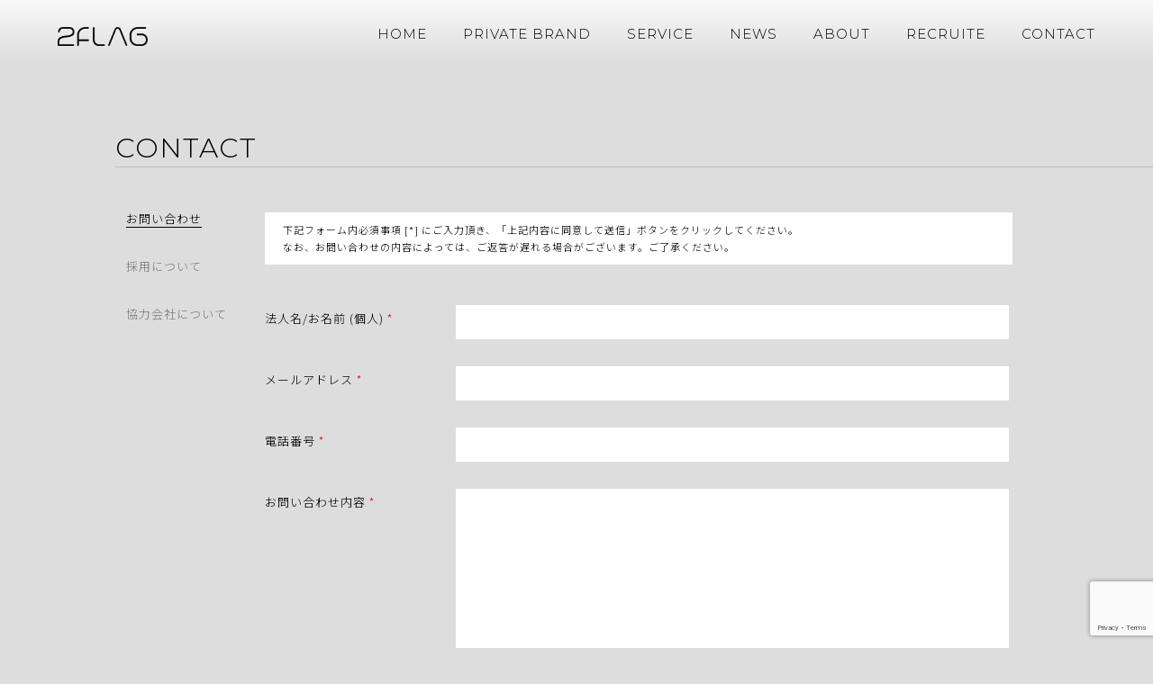

--- FILE ---
content_type: text/html; charset=UTF-8
request_url: https://www.2flag.co.jp/contact/?ct=contact
body_size: 8485
content:
<!DOCTYPE html>
<html lang="ja">
<head>
    <meta charset="UTF-8">
    <title>
        お問い合わせ | 2FLAG株式会社 ( 2FLAG,Inc. )    </title>
    <meta name="Keywords" content="2FLAG,belle,ダイエット,お問い合わせ" />
    <meta name="description" content="2FLAG株式会社のお問い合わせページです。お問い合わせ、採用、パートナーシップについてご用件ございましたらこちらのページよりお願い致します。">
    <meta name="viewport" content="width=device-width,initial-scale=1">
    <link rel="stylesheet" href="https://use.typekit.net/uxu6qfg.css">
    <link href="https://fonts.googleapis.com/css?family=Noto+Sans+JP&display=swap" rel="stylesheet">
    <link href="https://fonts.googleapis.com/css?family=Crimson+Text:400,600,700&display=swap" rel="stylesheet">
    <link href="https://fonts.googleapis.com/css?family=Abril+Fatface&display=swap" rel="stylesheet">
    <link href="https://fonts.googleapis.com/css2?family=Montserrat:wght@100;200&display=swap" rel="stylesheet">
    <link rel="preconnect" href="https://fonts.gstatic.com">
    <link href="https://fonts.googleapis.com/css2?family=Montserrat:ital,wght@0,100;0,300;1,500&family=Noto+Sans+JP:wght@100;300;400&display=swap" rel="stylesheet">
    <script src="https://ajax.googleapis.com/ajax/libs/jquery/3.4.1/jquery.min.js"></script>
    <link href="/css/default.css" rel="stylesheet">
    <link href="/css/style.css?20260122-1144" rel="stylesheet">
        <link href="/css/slick-theme.css" rel="stylesheet" type="text/css">
    <link href="/css/slick.css" rel="stylesheet" type="text/css">
    <script src="/js/slick.min.js" charset="utf-8"></script>
    <script src="/js/common.js?20260122-1144" charset="utf-8"></script>
    <link rel="preconnect" href="https://fonts.gstatic.com">
</head>

<body><!--header始まり-->
<header>
    <div class="menu">
        <div class="logo">
            <a href="/"><img src="/images/f12.png?" alt="ロゴ"></a>
        </div>
        <ul>
            <li><a href="/">HOME</a></li>
            <li><a href="/#private_brand">PRIVATE BRAND</a></li>
            <li><a href="/service/">SERVICE</a></li>
            <li><a href="/news/">NEWS</a></li>
            <li><a href="/#about">ABOUT</a></li>
            <li><a href="/recruit/">RECRUITE</a></li>
            <li><a href="/contact/">CONTACT</a></li>
        </ul>
    </div>

    <div class="menu-trigger">
        <div class="span_menu">
            <span></span>
            <span></span>
        </div>
    </div>
    <nav>
        <ul>
            <li><a href="/">HOME</a></li>
            <li><a href="/#private_brand">PRIVATE BRAND</a></li>
            <li><a href="/service/">SERVICE</a></li>
            <li><a href="/news/">NEWS</a></li>
            <li><a href="/#about">ABOUT</a></li>
            <li><a href="/recruit/">RECRUITE</a></li>
            <li><a href="/contact/">CONTACT</a></li>
        </ul>
    </nav>
    <div class="overlay"></div>
</header>
<!--header終わり-->

<style>
    body{
        background: #ddd;
    }
</style>

<div id="main_wrap" class="contact">
    <div class="contact_top all_top">
        <div class="top_text">
            <h1>CONTACT</h1>
            <span>お問い合わせ</span>
        </div>
    </div>
    <div class="content_wrap lower fadein">
        <div class="side_menu_list">
            <ul>
                <li>
                    <a href="/contact/?ct=contact" class="active">お問い合わせ</a>
                </li>
                <li>
                    <a href="/contact/?ct=recruit" class="">採用について</a>
                </li>
                <li>
                    <a href="/contact/?ct=partner" class="">協力会社について</a>
                </li>
            </ul>
        </div>
        <div class="contact_text">
            <p>下記フォーム内必須事項 [*] にご入力頂き、「上記内容に同意して送信」ボタンをクリックしてください。<br>なお、お問い合わせの内容によっては、ご返答が遅れる場合がございます。ご了承ください。
            </p>
            <form method="post">
                <dl class="top">
                    <dt class="dt_name">
                        法人名/お名前 (個人)                    </dt>
                    <dd class="text_none">
                        <input type="text" name="name" class="name" required>
                    </dd>
                </dl>
                <dl>
                    <dt class="dt_email">メールアドレス</dt>
                    <dd class="text_none">
                        <input type="text" name="email" class="email" required>
                    </dd>
                </dl>
                <dl>
                    <dt class="dt_tel">電話番号</dt>
                    <dd class="text_none">
                        <input type="text" name="tel" class="tel" required>
                    </dd>
                </dl>
                                <dl class="last">
                    <dt class="dt_text">お問い合わせ内容</dt>
                    <dd class="text_none">
                        <textarea name="detail" class="text" required></textarea>
                    </dd>
                </dl>
                <p class="caution">
                    お客様に入力して頂いた個人情報は、弊社サービスもしくは関連サービスのご案内及び質向上の目的として利用させて頂きます。
                    また弊社は、ご提供いただいた個人情報を、法令に基づく命令などを除いて、予めお客様の同意を得ないで第三者に提供することはありません。
                </p>
                <!--<div id="recaptcha"></div>
                                    <div id="recaptcha_warning">送信するにはチェックを入れてください。</div>
                -->                <input type="hidden" name="recaptchaResponse" id="recaptchaResponse">
                <div class="main_btn">
                    <button type="submit" name="action" value="send" class="send_btn">
                        上記内容に同意して送信
                    </button>
                </div>
            </form>
        </div>
    </div>
</div>

<script src="https://www.google.com/recaptcha/api.js?render=6LeFnHYqAAAAAKf64LbC-WUdXf-rR7MiPEU1Yh03"></script>
<script>
    grecaptcha.ready(function () {
        grecaptcha.execute("6LeFnHYqAAAAAKf64LbC-WUdXf-rR7MiPEU1Yh03", {action: "sent"}).then(function(token) {
            var recaptchaResponse = document.getElementById("recaptchaResponse");
            recaptchaResponse.value = token;
        });
    });
</script>

<!--<script>
    var onloadCallback = function () {
        //ウィジェットを表示するメソッド
        grecaptcha.render('recaptcha', {
            'sitekey': "6LfXUWIaAAAAAPx9E3sx1RvALEFtl5PX9XrBO8s4",
            'callback': verifyCallback,
            'expired-callback': expiredCallback
        });
    };
    //チェックを入れて成功した場合に呼び出されるコールバック関数
    var verifyCallback = function (response) { //コールバック関数の定義
        //#warning の p 要素のテキストを空にf
        document.getElementById("warning").textContent = '';
        //#send の button 要素の disabled 属性を解除
        document.getElementById("send").disabled = false;
    };
    //期限切れの場合に呼び出されるコールバック関数
    var expiredCallback = function () { //コールバック関数の定義
        //#warning の p 要素のテキストに文字列を設定
        document.getElementById("warning").textContent = '送信するにはチェックを入れてください。';
        //#send の button 要素に disabled 属性を設定
        document.getElementById("send").disabled = true;
    };
</script>
<script src="https://www.google.com/recaptcha/api.js?onload=onloadCallback&render=explicit" async defer></script>--><!--footer始まり-->
<footer>
    <div class="footer_bottom">
        <small>🄫 Copyright 2017, 2FLAG Inc.</small>
    </div>
</footer>
<!--footer終わり-->

</body>
</html>


--- FILE ---
content_type: text/html; charset=utf-8
request_url: https://www.google.com/recaptcha/api2/anchor?ar=1&k=6LeFnHYqAAAAAKf64LbC-WUdXf-rR7MiPEU1Yh03&co=aHR0cHM6Ly93d3cuMmZsYWcuY28uanA6NDQz&hl=en&v=PoyoqOPhxBO7pBk68S4YbpHZ&size=invisible&anchor-ms=20000&execute-ms=30000&cb=tca47sop0r1p
body_size: 48702
content:
<!DOCTYPE HTML><html dir="ltr" lang="en"><head><meta http-equiv="Content-Type" content="text/html; charset=UTF-8">
<meta http-equiv="X-UA-Compatible" content="IE=edge">
<title>reCAPTCHA</title>
<style type="text/css">
/* cyrillic-ext */
@font-face {
  font-family: 'Roboto';
  font-style: normal;
  font-weight: 400;
  font-stretch: 100%;
  src: url(//fonts.gstatic.com/s/roboto/v48/KFO7CnqEu92Fr1ME7kSn66aGLdTylUAMa3GUBHMdazTgWw.woff2) format('woff2');
  unicode-range: U+0460-052F, U+1C80-1C8A, U+20B4, U+2DE0-2DFF, U+A640-A69F, U+FE2E-FE2F;
}
/* cyrillic */
@font-face {
  font-family: 'Roboto';
  font-style: normal;
  font-weight: 400;
  font-stretch: 100%;
  src: url(//fonts.gstatic.com/s/roboto/v48/KFO7CnqEu92Fr1ME7kSn66aGLdTylUAMa3iUBHMdazTgWw.woff2) format('woff2');
  unicode-range: U+0301, U+0400-045F, U+0490-0491, U+04B0-04B1, U+2116;
}
/* greek-ext */
@font-face {
  font-family: 'Roboto';
  font-style: normal;
  font-weight: 400;
  font-stretch: 100%;
  src: url(//fonts.gstatic.com/s/roboto/v48/KFO7CnqEu92Fr1ME7kSn66aGLdTylUAMa3CUBHMdazTgWw.woff2) format('woff2');
  unicode-range: U+1F00-1FFF;
}
/* greek */
@font-face {
  font-family: 'Roboto';
  font-style: normal;
  font-weight: 400;
  font-stretch: 100%;
  src: url(//fonts.gstatic.com/s/roboto/v48/KFO7CnqEu92Fr1ME7kSn66aGLdTylUAMa3-UBHMdazTgWw.woff2) format('woff2');
  unicode-range: U+0370-0377, U+037A-037F, U+0384-038A, U+038C, U+038E-03A1, U+03A3-03FF;
}
/* math */
@font-face {
  font-family: 'Roboto';
  font-style: normal;
  font-weight: 400;
  font-stretch: 100%;
  src: url(//fonts.gstatic.com/s/roboto/v48/KFO7CnqEu92Fr1ME7kSn66aGLdTylUAMawCUBHMdazTgWw.woff2) format('woff2');
  unicode-range: U+0302-0303, U+0305, U+0307-0308, U+0310, U+0312, U+0315, U+031A, U+0326-0327, U+032C, U+032F-0330, U+0332-0333, U+0338, U+033A, U+0346, U+034D, U+0391-03A1, U+03A3-03A9, U+03B1-03C9, U+03D1, U+03D5-03D6, U+03F0-03F1, U+03F4-03F5, U+2016-2017, U+2034-2038, U+203C, U+2040, U+2043, U+2047, U+2050, U+2057, U+205F, U+2070-2071, U+2074-208E, U+2090-209C, U+20D0-20DC, U+20E1, U+20E5-20EF, U+2100-2112, U+2114-2115, U+2117-2121, U+2123-214F, U+2190, U+2192, U+2194-21AE, U+21B0-21E5, U+21F1-21F2, U+21F4-2211, U+2213-2214, U+2216-22FF, U+2308-230B, U+2310, U+2319, U+231C-2321, U+2336-237A, U+237C, U+2395, U+239B-23B7, U+23D0, U+23DC-23E1, U+2474-2475, U+25AF, U+25B3, U+25B7, U+25BD, U+25C1, U+25CA, U+25CC, U+25FB, U+266D-266F, U+27C0-27FF, U+2900-2AFF, U+2B0E-2B11, U+2B30-2B4C, U+2BFE, U+3030, U+FF5B, U+FF5D, U+1D400-1D7FF, U+1EE00-1EEFF;
}
/* symbols */
@font-face {
  font-family: 'Roboto';
  font-style: normal;
  font-weight: 400;
  font-stretch: 100%;
  src: url(//fonts.gstatic.com/s/roboto/v48/KFO7CnqEu92Fr1ME7kSn66aGLdTylUAMaxKUBHMdazTgWw.woff2) format('woff2');
  unicode-range: U+0001-000C, U+000E-001F, U+007F-009F, U+20DD-20E0, U+20E2-20E4, U+2150-218F, U+2190, U+2192, U+2194-2199, U+21AF, U+21E6-21F0, U+21F3, U+2218-2219, U+2299, U+22C4-22C6, U+2300-243F, U+2440-244A, U+2460-24FF, U+25A0-27BF, U+2800-28FF, U+2921-2922, U+2981, U+29BF, U+29EB, U+2B00-2BFF, U+4DC0-4DFF, U+FFF9-FFFB, U+10140-1018E, U+10190-1019C, U+101A0, U+101D0-101FD, U+102E0-102FB, U+10E60-10E7E, U+1D2C0-1D2D3, U+1D2E0-1D37F, U+1F000-1F0FF, U+1F100-1F1AD, U+1F1E6-1F1FF, U+1F30D-1F30F, U+1F315, U+1F31C, U+1F31E, U+1F320-1F32C, U+1F336, U+1F378, U+1F37D, U+1F382, U+1F393-1F39F, U+1F3A7-1F3A8, U+1F3AC-1F3AF, U+1F3C2, U+1F3C4-1F3C6, U+1F3CA-1F3CE, U+1F3D4-1F3E0, U+1F3ED, U+1F3F1-1F3F3, U+1F3F5-1F3F7, U+1F408, U+1F415, U+1F41F, U+1F426, U+1F43F, U+1F441-1F442, U+1F444, U+1F446-1F449, U+1F44C-1F44E, U+1F453, U+1F46A, U+1F47D, U+1F4A3, U+1F4B0, U+1F4B3, U+1F4B9, U+1F4BB, U+1F4BF, U+1F4C8-1F4CB, U+1F4D6, U+1F4DA, U+1F4DF, U+1F4E3-1F4E6, U+1F4EA-1F4ED, U+1F4F7, U+1F4F9-1F4FB, U+1F4FD-1F4FE, U+1F503, U+1F507-1F50B, U+1F50D, U+1F512-1F513, U+1F53E-1F54A, U+1F54F-1F5FA, U+1F610, U+1F650-1F67F, U+1F687, U+1F68D, U+1F691, U+1F694, U+1F698, U+1F6AD, U+1F6B2, U+1F6B9-1F6BA, U+1F6BC, U+1F6C6-1F6CF, U+1F6D3-1F6D7, U+1F6E0-1F6EA, U+1F6F0-1F6F3, U+1F6F7-1F6FC, U+1F700-1F7FF, U+1F800-1F80B, U+1F810-1F847, U+1F850-1F859, U+1F860-1F887, U+1F890-1F8AD, U+1F8B0-1F8BB, U+1F8C0-1F8C1, U+1F900-1F90B, U+1F93B, U+1F946, U+1F984, U+1F996, U+1F9E9, U+1FA00-1FA6F, U+1FA70-1FA7C, U+1FA80-1FA89, U+1FA8F-1FAC6, U+1FACE-1FADC, U+1FADF-1FAE9, U+1FAF0-1FAF8, U+1FB00-1FBFF;
}
/* vietnamese */
@font-face {
  font-family: 'Roboto';
  font-style: normal;
  font-weight: 400;
  font-stretch: 100%;
  src: url(//fonts.gstatic.com/s/roboto/v48/KFO7CnqEu92Fr1ME7kSn66aGLdTylUAMa3OUBHMdazTgWw.woff2) format('woff2');
  unicode-range: U+0102-0103, U+0110-0111, U+0128-0129, U+0168-0169, U+01A0-01A1, U+01AF-01B0, U+0300-0301, U+0303-0304, U+0308-0309, U+0323, U+0329, U+1EA0-1EF9, U+20AB;
}
/* latin-ext */
@font-face {
  font-family: 'Roboto';
  font-style: normal;
  font-weight: 400;
  font-stretch: 100%;
  src: url(//fonts.gstatic.com/s/roboto/v48/KFO7CnqEu92Fr1ME7kSn66aGLdTylUAMa3KUBHMdazTgWw.woff2) format('woff2');
  unicode-range: U+0100-02BA, U+02BD-02C5, U+02C7-02CC, U+02CE-02D7, U+02DD-02FF, U+0304, U+0308, U+0329, U+1D00-1DBF, U+1E00-1E9F, U+1EF2-1EFF, U+2020, U+20A0-20AB, U+20AD-20C0, U+2113, U+2C60-2C7F, U+A720-A7FF;
}
/* latin */
@font-face {
  font-family: 'Roboto';
  font-style: normal;
  font-weight: 400;
  font-stretch: 100%;
  src: url(//fonts.gstatic.com/s/roboto/v48/KFO7CnqEu92Fr1ME7kSn66aGLdTylUAMa3yUBHMdazQ.woff2) format('woff2');
  unicode-range: U+0000-00FF, U+0131, U+0152-0153, U+02BB-02BC, U+02C6, U+02DA, U+02DC, U+0304, U+0308, U+0329, U+2000-206F, U+20AC, U+2122, U+2191, U+2193, U+2212, U+2215, U+FEFF, U+FFFD;
}
/* cyrillic-ext */
@font-face {
  font-family: 'Roboto';
  font-style: normal;
  font-weight: 500;
  font-stretch: 100%;
  src: url(//fonts.gstatic.com/s/roboto/v48/KFO7CnqEu92Fr1ME7kSn66aGLdTylUAMa3GUBHMdazTgWw.woff2) format('woff2');
  unicode-range: U+0460-052F, U+1C80-1C8A, U+20B4, U+2DE0-2DFF, U+A640-A69F, U+FE2E-FE2F;
}
/* cyrillic */
@font-face {
  font-family: 'Roboto';
  font-style: normal;
  font-weight: 500;
  font-stretch: 100%;
  src: url(//fonts.gstatic.com/s/roboto/v48/KFO7CnqEu92Fr1ME7kSn66aGLdTylUAMa3iUBHMdazTgWw.woff2) format('woff2');
  unicode-range: U+0301, U+0400-045F, U+0490-0491, U+04B0-04B1, U+2116;
}
/* greek-ext */
@font-face {
  font-family: 'Roboto';
  font-style: normal;
  font-weight: 500;
  font-stretch: 100%;
  src: url(//fonts.gstatic.com/s/roboto/v48/KFO7CnqEu92Fr1ME7kSn66aGLdTylUAMa3CUBHMdazTgWw.woff2) format('woff2');
  unicode-range: U+1F00-1FFF;
}
/* greek */
@font-face {
  font-family: 'Roboto';
  font-style: normal;
  font-weight: 500;
  font-stretch: 100%;
  src: url(//fonts.gstatic.com/s/roboto/v48/KFO7CnqEu92Fr1ME7kSn66aGLdTylUAMa3-UBHMdazTgWw.woff2) format('woff2');
  unicode-range: U+0370-0377, U+037A-037F, U+0384-038A, U+038C, U+038E-03A1, U+03A3-03FF;
}
/* math */
@font-face {
  font-family: 'Roboto';
  font-style: normal;
  font-weight: 500;
  font-stretch: 100%;
  src: url(//fonts.gstatic.com/s/roboto/v48/KFO7CnqEu92Fr1ME7kSn66aGLdTylUAMawCUBHMdazTgWw.woff2) format('woff2');
  unicode-range: U+0302-0303, U+0305, U+0307-0308, U+0310, U+0312, U+0315, U+031A, U+0326-0327, U+032C, U+032F-0330, U+0332-0333, U+0338, U+033A, U+0346, U+034D, U+0391-03A1, U+03A3-03A9, U+03B1-03C9, U+03D1, U+03D5-03D6, U+03F0-03F1, U+03F4-03F5, U+2016-2017, U+2034-2038, U+203C, U+2040, U+2043, U+2047, U+2050, U+2057, U+205F, U+2070-2071, U+2074-208E, U+2090-209C, U+20D0-20DC, U+20E1, U+20E5-20EF, U+2100-2112, U+2114-2115, U+2117-2121, U+2123-214F, U+2190, U+2192, U+2194-21AE, U+21B0-21E5, U+21F1-21F2, U+21F4-2211, U+2213-2214, U+2216-22FF, U+2308-230B, U+2310, U+2319, U+231C-2321, U+2336-237A, U+237C, U+2395, U+239B-23B7, U+23D0, U+23DC-23E1, U+2474-2475, U+25AF, U+25B3, U+25B7, U+25BD, U+25C1, U+25CA, U+25CC, U+25FB, U+266D-266F, U+27C0-27FF, U+2900-2AFF, U+2B0E-2B11, U+2B30-2B4C, U+2BFE, U+3030, U+FF5B, U+FF5D, U+1D400-1D7FF, U+1EE00-1EEFF;
}
/* symbols */
@font-face {
  font-family: 'Roboto';
  font-style: normal;
  font-weight: 500;
  font-stretch: 100%;
  src: url(//fonts.gstatic.com/s/roboto/v48/KFO7CnqEu92Fr1ME7kSn66aGLdTylUAMaxKUBHMdazTgWw.woff2) format('woff2');
  unicode-range: U+0001-000C, U+000E-001F, U+007F-009F, U+20DD-20E0, U+20E2-20E4, U+2150-218F, U+2190, U+2192, U+2194-2199, U+21AF, U+21E6-21F0, U+21F3, U+2218-2219, U+2299, U+22C4-22C6, U+2300-243F, U+2440-244A, U+2460-24FF, U+25A0-27BF, U+2800-28FF, U+2921-2922, U+2981, U+29BF, U+29EB, U+2B00-2BFF, U+4DC0-4DFF, U+FFF9-FFFB, U+10140-1018E, U+10190-1019C, U+101A0, U+101D0-101FD, U+102E0-102FB, U+10E60-10E7E, U+1D2C0-1D2D3, U+1D2E0-1D37F, U+1F000-1F0FF, U+1F100-1F1AD, U+1F1E6-1F1FF, U+1F30D-1F30F, U+1F315, U+1F31C, U+1F31E, U+1F320-1F32C, U+1F336, U+1F378, U+1F37D, U+1F382, U+1F393-1F39F, U+1F3A7-1F3A8, U+1F3AC-1F3AF, U+1F3C2, U+1F3C4-1F3C6, U+1F3CA-1F3CE, U+1F3D4-1F3E0, U+1F3ED, U+1F3F1-1F3F3, U+1F3F5-1F3F7, U+1F408, U+1F415, U+1F41F, U+1F426, U+1F43F, U+1F441-1F442, U+1F444, U+1F446-1F449, U+1F44C-1F44E, U+1F453, U+1F46A, U+1F47D, U+1F4A3, U+1F4B0, U+1F4B3, U+1F4B9, U+1F4BB, U+1F4BF, U+1F4C8-1F4CB, U+1F4D6, U+1F4DA, U+1F4DF, U+1F4E3-1F4E6, U+1F4EA-1F4ED, U+1F4F7, U+1F4F9-1F4FB, U+1F4FD-1F4FE, U+1F503, U+1F507-1F50B, U+1F50D, U+1F512-1F513, U+1F53E-1F54A, U+1F54F-1F5FA, U+1F610, U+1F650-1F67F, U+1F687, U+1F68D, U+1F691, U+1F694, U+1F698, U+1F6AD, U+1F6B2, U+1F6B9-1F6BA, U+1F6BC, U+1F6C6-1F6CF, U+1F6D3-1F6D7, U+1F6E0-1F6EA, U+1F6F0-1F6F3, U+1F6F7-1F6FC, U+1F700-1F7FF, U+1F800-1F80B, U+1F810-1F847, U+1F850-1F859, U+1F860-1F887, U+1F890-1F8AD, U+1F8B0-1F8BB, U+1F8C0-1F8C1, U+1F900-1F90B, U+1F93B, U+1F946, U+1F984, U+1F996, U+1F9E9, U+1FA00-1FA6F, U+1FA70-1FA7C, U+1FA80-1FA89, U+1FA8F-1FAC6, U+1FACE-1FADC, U+1FADF-1FAE9, U+1FAF0-1FAF8, U+1FB00-1FBFF;
}
/* vietnamese */
@font-face {
  font-family: 'Roboto';
  font-style: normal;
  font-weight: 500;
  font-stretch: 100%;
  src: url(//fonts.gstatic.com/s/roboto/v48/KFO7CnqEu92Fr1ME7kSn66aGLdTylUAMa3OUBHMdazTgWw.woff2) format('woff2');
  unicode-range: U+0102-0103, U+0110-0111, U+0128-0129, U+0168-0169, U+01A0-01A1, U+01AF-01B0, U+0300-0301, U+0303-0304, U+0308-0309, U+0323, U+0329, U+1EA0-1EF9, U+20AB;
}
/* latin-ext */
@font-face {
  font-family: 'Roboto';
  font-style: normal;
  font-weight: 500;
  font-stretch: 100%;
  src: url(//fonts.gstatic.com/s/roboto/v48/KFO7CnqEu92Fr1ME7kSn66aGLdTylUAMa3KUBHMdazTgWw.woff2) format('woff2');
  unicode-range: U+0100-02BA, U+02BD-02C5, U+02C7-02CC, U+02CE-02D7, U+02DD-02FF, U+0304, U+0308, U+0329, U+1D00-1DBF, U+1E00-1E9F, U+1EF2-1EFF, U+2020, U+20A0-20AB, U+20AD-20C0, U+2113, U+2C60-2C7F, U+A720-A7FF;
}
/* latin */
@font-face {
  font-family: 'Roboto';
  font-style: normal;
  font-weight: 500;
  font-stretch: 100%;
  src: url(//fonts.gstatic.com/s/roboto/v48/KFO7CnqEu92Fr1ME7kSn66aGLdTylUAMa3yUBHMdazQ.woff2) format('woff2');
  unicode-range: U+0000-00FF, U+0131, U+0152-0153, U+02BB-02BC, U+02C6, U+02DA, U+02DC, U+0304, U+0308, U+0329, U+2000-206F, U+20AC, U+2122, U+2191, U+2193, U+2212, U+2215, U+FEFF, U+FFFD;
}
/* cyrillic-ext */
@font-face {
  font-family: 'Roboto';
  font-style: normal;
  font-weight: 900;
  font-stretch: 100%;
  src: url(//fonts.gstatic.com/s/roboto/v48/KFO7CnqEu92Fr1ME7kSn66aGLdTylUAMa3GUBHMdazTgWw.woff2) format('woff2');
  unicode-range: U+0460-052F, U+1C80-1C8A, U+20B4, U+2DE0-2DFF, U+A640-A69F, U+FE2E-FE2F;
}
/* cyrillic */
@font-face {
  font-family: 'Roboto';
  font-style: normal;
  font-weight: 900;
  font-stretch: 100%;
  src: url(//fonts.gstatic.com/s/roboto/v48/KFO7CnqEu92Fr1ME7kSn66aGLdTylUAMa3iUBHMdazTgWw.woff2) format('woff2');
  unicode-range: U+0301, U+0400-045F, U+0490-0491, U+04B0-04B1, U+2116;
}
/* greek-ext */
@font-face {
  font-family: 'Roboto';
  font-style: normal;
  font-weight: 900;
  font-stretch: 100%;
  src: url(//fonts.gstatic.com/s/roboto/v48/KFO7CnqEu92Fr1ME7kSn66aGLdTylUAMa3CUBHMdazTgWw.woff2) format('woff2');
  unicode-range: U+1F00-1FFF;
}
/* greek */
@font-face {
  font-family: 'Roboto';
  font-style: normal;
  font-weight: 900;
  font-stretch: 100%;
  src: url(//fonts.gstatic.com/s/roboto/v48/KFO7CnqEu92Fr1ME7kSn66aGLdTylUAMa3-UBHMdazTgWw.woff2) format('woff2');
  unicode-range: U+0370-0377, U+037A-037F, U+0384-038A, U+038C, U+038E-03A1, U+03A3-03FF;
}
/* math */
@font-face {
  font-family: 'Roboto';
  font-style: normal;
  font-weight: 900;
  font-stretch: 100%;
  src: url(//fonts.gstatic.com/s/roboto/v48/KFO7CnqEu92Fr1ME7kSn66aGLdTylUAMawCUBHMdazTgWw.woff2) format('woff2');
  unicode-range: U+0302-0303, U+0305, U+0307-0308, U+0310, U+0312, U+0315, U+031A, U+0326-0327, U+032C, U+032F-0330, U+0332-0333, U+0338, U+033A, U+0346, U+034D, U+0391-03A1, U+03A3-03A9, U+03B1-03C9, U+03D1, U+03D5-03D6, U+03F0-03F1, U+03F4-03F5, U+2016-2017, U+2034-2038, U+203C, U+2040, U+2043, U+2047, U+2050, U+2057, U+205F, U+2070-2071, U+2074-208E, U+2090-209C, U+20D0-20DC, U+20E1, U+20E5-20EF, U+2100-2112, U+2114-2115, U+2117-2121, U+2123-214F, U+2190, U+2192, U+2194-21AE, U+21B0-21E5, U+21F1-21F2, U+21F4-2211, U+2213-2214, U+2216-22FF, U+2308-230B, U+2310, U+2319, U+231C-2321, U+2336-237A, U+237C, U+2395, U+239B-23B7, U+23D0, U+23DC-23E1, U+2474-2475, U+25AF, U+25B3, U+25B7, U+25BD, U+25C1, U+25CA, U+25CC, U+25FB, U+266D-266F, U+27C0-27FF, U+2900-2AFF, U+2B0E-2B11, U+2B30-2B4C, U+2BFE, U+3030, U+FF5B, U+FF5D, U+1D400-1D7FF, U+1EE00-1EEFF;
}
/* symbols */
@font-face {
  font-family: 'Roboto';
  font-style: normal;
  font-weight: 900;
  font-stretch: 100%;
  src: url(//fonts.gstatic.com/s/roboto/v48/KFO7CnqEu92Fr1ME7kSn66aGLdTylUAMaxKUBHMdazTgWw.woff2) format('woff2');
  unicode-range: U+0001-000C, U+000E-001F, U+007F-009F, U+20DD-20E0, U+20E2-20E4, U+2150-218F, U+2190, U+2192, U+2194-2199, U+21AF, U+21E6-21F0, U+21F3, U+2218-2219, U+2299, U+22C4-22C6, U+2300-243F, U+2440-244A, U+2460-24FF, U+25A0-27BF, U+2800-28FF, U+2921-2922, U+2981, U+29BF, U+29EB, U+2B00-2BFF, U+4DC0-4DFF, U+FFF9-FFFB, U+10140-1018E, U+10190-1019C, U+101A0, U+101D0-101FD, U+102E0-102FB, U+10E60-10E7E, U+1D2C0-1D2D3, U+1D2E0-1D37F, U+1F000-1F0FF, U+1F100-1F1AD, U+1F1E6-1F1FF, U+1F30D-1F30F, U+1F315, U+1F31C, U+1F31E, U+1F320-1F32C, U+1F336, U+1F378, U+1F37D, U+1F382, U+1F393-1F39F, U+1F3A7-1F3A8, U+1F3AC-1F3AF, U+1F3C2, U+1F3C4-1F3C6, U+1F3CA-1F3CE, U+1F3D4-1F3E0, U+1F3ED, U+1F3F1-1F3F3, U+1F3F5-1F3F7, U+1F408, U+1F415, U+1F41F, U+1F426, U+1F43F, U+1F441-1F442, U+1F444, U+1F446-1F449, U+1F44C-1F44E, U+1F453, U+1F46A, U+1F47D, U+1F4A3, U+1F4B0, U+1F4B3, U+1F4B9, U+1F4BB, U+1F4BF, U+1F4C8-1F4CB, U+1F4D6, U+1F4DA, U+1F4DF, U+1F4E3-1F4E6, U+1F4EA-1F4ED, U+1F4F7, U+1F4F9-1F4FB, U+1F4FD-1F4FE, U+1F503, U+1F507-1F50B, U+1F50D, U+1F512-1F513, U+1F53E-1F54A, U+1F54F-1F5FA, U+1F610, U+1F650-1F67F, U+1F687, U+1F68D, U+1F691, U+1F694, U+1F698, U+1F6AD, U+1F6B2, U+1F6B9-1F6BA, U+1F6BC, U+1F6C6-1F6CF, U+1F6D3-1F6D7, U+1F6E0-1F6EA, U+1F6F0-1F6F3, U+1F6F7-1F6FC, U+1F700-1F7FF, U+1F800-1F80B, U+1F810-1F847, U+1F850-1F859, U+1F860-1F887, U+1F890-1F8AD, U+1F8B0-1F8BB, U+1F8C0-1F8C1, U+1F900-1F90B, U+1F93B, U+1F946, U+1F984, U+1F996, U+1F9E9, U+1FA00-1FA6F, U+1FA70-1FA7C, U+1FA80-1FA89, U+1FA8F-1FAC6, U+1FACE-1FADC, U+1FADF-1FAE9, U+1FAF0-1FAF8, U+1FB00-1FBFF;
}
/* vietnamese */
@font-face {
  font-family: 'Roboto';
  font-style: normal;
  font-weight: 900;
  font-stretch: 100%;
  src: url(//fonts.gstatic.com/s/roboto/v48/KFO7CnqEu92Fr1ME7kSn66aGLdTylUAMa3OUBHMdazTgWw.woff2) format('woff2');
  unicode-range: U+0102-0103, U+0110-0111, U+0128-0129, U+0168-0169, U+01A0-01A1, U+01AF-01B0, U+0300-0301, U+0303-0304, U+0308-0309, U+0323, U+0329, U+1EA0-1EF9, U+20AB;
}
/* latin-ext */
@font-face {
  font-family: 'Roboto';
  font-style: normal;
  font-weight: 900;
  font-stretch: 100%;
  src: url(//fonts.gstatic.com/s/roboto/v48/KFO7CnqEu92Fr1ME7kSn66aGLdTylUAMa3KUBHMdazTgWw.woff2) format('woff2');
  unicode-range: U+0100-02BA, U+02BD-02C5, U+02C7-02CC, U+02CE-02D7, U+02DD-02FF, U+0304, U+0308, U+0329, U+1D00-1DBF, U+1E00-1E9F, U+1EF2-1EFF, U+2020, U+20A0-20AB, U+20AD-20C0, U+2113, U+2C60-2C7F, U+A720-A7FF;
}
/* latin */
@font-face {
  font-family: 'Roboto';
  font-style: normal;
  font-weight: 900;
  font-stretch: 100%;
  src: url(//fonts.gstatic.com/s/roboto/v48/KFO7CnqEu92Fr1ME7kSn66aGLdTylUAMa3yUBHMdazQ.woff2) format('woff2');
  unicode-range: U+0000-00FF, U+0131, U+0152-0153, U+02BB-02BC, U+02C6, U+02DA, U+02DC, U+0304, U+0308, U+0329, U+2000-206F, U+20AC, U+2122, U+2191, U+2193, U+2212, U+2215, U+FEFF, U+FFFD;
}

</style>
<link rel="stylesheet" type="text/css" href="https://www.gstatic.com/recaptcha/releases/PoyoqOPhxBO7pBk68S4YbpHZ/styles__ltr.css">
<script nonce="U7N04quj3i6Wgg-CfTr9NQ" type="text/javascript">window['__recaptcha_api'] = 'https://www.google.com/recaptcha/api2/';</script>
<script type="text/javascript" src="https://www.gstatic.com/recaptcha/releases/PoyoqOPhxBO7pBk68S4YbpHZ/recaptcha__en.js" nonce="U7N04quj3i6Wgg-CfTr9NQ">
      
    </script></head>
<body><div id="rc-anchor-alert" class="rc-anchor-alert"></div>
<input type="hidden" id="recaptcha-token" value="[base64]">
<script type="text/javascript" nonce="U7N04quj3i6Wgg-CfTr9NQ">
      recaptcha.anchor.Main.init("[\x22ainput\x22,[\x22bgdata\x22,\x22\x22,\[base64]/[base64]/[base64]/bmV3IHJbeF0oY1swXSk6RT09Mj9uZXcgclt4XShjWzBdLGNbMV0pOkU9PTM/bmV3IHJbeF0oY1swXSxjWzFdLGNbMl0pOkU9PTQ/[base64]/[base64]/[base64]/[base64]/[base64]/[base64]/[base64]/[base64]\x22,\[base64]\x22,\x22IsKEED8uw5DCunNUwpgvwq9KHVdNeH3DkMOlwqJfVzhkw5vCuAHDsj7DkRgaGlVKCzQRwoBIw7PCqsOcwqDCu8Kra8Ofw7MFwqkKwq8BwqPDscOHwozDssKyGsKJLhoBT2Bxe8OEw4lmw4cywoMHwoTCkzIaWEJaZsK/H8KlX3jCnMOWXUpkwoHCsMOjwrLCkk3Dm3fCisOVwr/CpMKVw60bwo3Dn8Ojw77CrgtKJsKOwqbDjsKxw4IkQcOdw4PClcO6wo49AMOEHDzCp2AWwrzCt8OhIlvDqx1yw7x/XQ5ceVrCisOETCU3w5dmwpAmcDBvTlU6w6HDlMKcwrFNwpg5IkgRYcKsLhZsPcKTwo3CkcKpeMO2YcO6w6TCqsK1KMONJsK+w4Mlwo4gwo7CpsKTw7oxwp9kw4DDlcK7PcKfScKkYyjDhMKiw74xBGLCrMOQEH7DsSbDpVPCjWwBVDHCtwTDiGlNKmhNV8OMV8O/w5J4NFHCuwtNI8KifjJwwrsXw5HDtMK4IsK2wqLCssKPw7dGw7hKMcK2N2/DicOCUcO3w5DDkQnChcOBwr0iCsORBCrCgsOiGnhwNMO8w7rCiSDDqcOEFGYywofDqmLCtcOIwqzDgsOPYQbDtsK9wqDCrETCqkIMw5jDscK3wqoew5MKwrzCk8KZwqbDvX/DsMKNwonDs3Jlwrhcw5U1w4nDhcK7XsKRw68QPMOcYMK0TB/[base64]/[base64]/[base64]/Dnz5Uw5wcwq4rH1Uow7bCmkDCuRTDncKvw71Gw4gKXsOpw7cvwprCv8KoMUzDmcO/[base64]/CmsKcwojCoMKIWFrDmsKlw797LiAZwosCOsOTCsKnDcKuwrd6wrLDscOCw7p+dcKqwovDpgsZwrnDtcODcsK6wqIdZsO1QsK2OcOYRMO9w6LDinzDhsKsEMKZcSbCmCrDsG0GwoNTw6vDtl/Chn7CncKAe8OLQy3Dh8OCIcK5csOcGRPCtsOJwpTDhElbUsO3OMKyw6DDtRnDrcOTwrjCosK5XMKPw6TCtsOIw6/DmiskNcKDSsOOGygeZsOiahnDvxfDo8K/UcKGacKiwrbCo8KBLAbChcKXwojCuQdGw63Cj0YZXsO+agR5wr/DmyfDmMKmw5TCisOqw4wmAMO4wpHCiMKALsOLw78TwpTDgMK5wqDCk8KFATMDwpJWdXrDplbCmGbCrBXDkHjDmcO1bCtaw5nCgnzDvFwDVCHCusOOLsOOwpfCm8K4OMO6w5PDq8Odw4dlSmEARHIKQyAaw7nDm8KHwoDDsnNxQgIow5PDhRpsDsOTeXs/G8O6Dw43VirClMK+wq8PLCvDmWjDgGTCosO7c8OWw4k6UcOuw67DvUHCiCLCtTvDhMK3DUViwp5mwp3Cv0nDlCQlw5hPLSx9dcKJNcOpw5fCucOuflXDjMKVWMOVwoZMacKIw7Qmw5vDsgQPZ8KcfBFsYsOewq08w7/CrinCrVIFbVDDi8KgwrUowqjCqHrDlsKOwpRTwrFWAyDCjnxtwoXChMKXFcKgw4xew44BesOnJGgiw6/DgF3Dn8O5w6M3elowdV3CvyXCsnciw67DsVnCs8OieXXCv8K8QGLCg8KgDklIw6PDoMOkwq3DuMOYBVMDasKEw4hMEW52wqVnDsOFaMKYw4BzeMK3MjB6QcO5HcOJwobCpsOtw6sWRMKoIz/[base64]/[base64]/[base64]/AMO1Nm8eLmPDvn0/M0PDkGTDhMOow5XCr35+worCqW0rQk1aZMOqw4YUw4pcw4V+P3PConp3wpVmSWzCpzDDpg/Dq8Otw7TCpzVIL8OMwoDCjsO1L1o3fVR3w48aSMO+w4bCo3V/w4xZWhMyw5UOw5zCpREyfil6w71sUMOSKMKowoXDncKXw5dmw4HCixTCvcOQwosZB8KTwolsw4FwNk9bw5E4bMKwADjCqsOTJsOkIcOrL8KEZcO2ah3Ci8OaOMOsw6ATBRkIwq/CuErCpX7Dp8OlCSPCq2Euwql+NsKqwrAmw71de8KqMsOkVlgYMy8zw4wow7TCiB/[base64]/DqStow6/[base64]/GRHDkHtjMcKSw4Ejc8KBMFLCgQ51DBDDtMOjw6TDrMK5w6zDtkTDssK+CF3Cm8O7w6TDj8Kow5xbLQAFwr9bO8KPw45Tw4IYEsKwPR7DocKHw5DDoMOVwqnDtRFgw64RMcOpw5HDunbDicOvPMKpw4lhw6Mxwp5swoxDZlvDkkknwp0sbcOMw71/J8KSYcOLLDpaw5/DsTzCk3jCqW3DvzjCp23Dhl4AXgTCrFPCqm17VsKywqoCwopqw4I7w5Z9w7V4O8OhECTCj31zIsOFw4EjfgpdwqJyGsKTw74xw6fCnsOmwpRmDMO6wqEcSMK6wqHDr8Ofw7fCpjJwwq/CqDNhBsKHN8KPYsKqw5ZKwo8gw4J0RHLCjcOtJS/Co8KpHlN3w6HDgG9ZWirCvsKPw71cw6p0GgpBKMOTwojDlTzDmcOeNcOQesOcFsORWlzCmsOXw6TDsS4Bw6zDhMKNwprDgRRzwrDCh8KPwr5Iw5BLw4DDoWEwIUfCscOpWMOSw6B/w5HDnEnCgg8Hw55Sw7zCsCHDrHVTBcK9My3DkMKyByPDgyoEP8KLwqvDh8KXZ8KIHzZrw6AMf8O5w4DCoMK9w4vCnMKuWwc/wp/CqhJdKsK4w6XCniIRGCjDhsKVwqUpw4PDmVJbB8KwwpnCnxDDgnZlwqHDs8Ohw6bCv8OLw7lOYMOjPHxPS8OJYQtTODNbw5TDpj1Pw7NQwo1hwpbCmwVKwpjDvA04woNCwqB/XynDsMKvwql1w7heOUNKw4VPw47CqcKfFwVsCEDDg3zChsKPw7zDpx4Pw5kKw6fCsWrDgsOUwo/Cn1Bvwopcw4EJWsKawofDignDiGM8TH1Awp/DvTzDoivCiC5swqHCjnfCl24Zw4wKw4/Djx/[base64]/ChHYtwqXDkMKafsKIXcKdw4pvwo/DnsOPwqcVw7PCg8Kdw77CgxLDl0hYZsOHwp8MCFHCkcKMw5XCm8K3wrXCvU/DtcO8w67CvBXDvcKTw6/CuMK2wrNwCFh/KsOCwqckwpxhDsOeBS4uSsKoGnPCg8KzM8OSw5vCkCTCgDVCWSFTwp/[base64]/[base64]/DiMKULEV4McOubQVuwojCh8Oqb2lVw6txaHkcw4EULTTDsMK1woENIMOVw7DCtcO/ESDCgsOMwrfDrgnDnMOgw5kmw40gfkDDicKzfMOdXQrDtsONIGPCl8ONwrt2Uyg1w6o5N2x2csOvwrp/wpjCuMOHw4hyTx/DhX8cwqAPw4guw60sw6Qbw6vCp8O4wpomYcKIUQbDrsKtwrxAw5rDnG7DoMOuw7gCE0BWw5HDvcKTw5lXJDBQw5PCqSHDo8KueMKowrnCtlVqw5Q9w5g4w7jCgcKGw54BckzDtG/DqF7CscOTZMKEwo1Nw6XDm8OfNAPCimDCgmvCiF3Cu8O9ZcOhbcKPTFHDuMKrw73Ch8ONSMKpw7rDucOEdMKTHMKePMONw5ptW8OBEsOBw4vCkMKZwrIrwqpewqoNw5waw6vDkcKGw4/Ck8KxbyNqHCxMKmJFwoNCw4HDsMOtwrHCpnLCsMK3TjIhwo1tNBR4w5laFUPCpzPDsnxtwponw7Maw4Qpw44VwrvDgBB3csOyw4vDlCBlwqDClkvDiMK1XcKUw4/DkMK9wpjDjMOZw4XCqAvCs3hQwqjCuXx2CMO+w54owo7CqC3CuMKtBcKVwqXDk8KnMcKhwpBeMjzDnMO5MAxdJFRkEWpVMkXDicOaWnRbw7B7wrEXFAl9wofDlsOqFFMyYcOQDx9YJhwhR8K/[base64]/DvhrDukkeNsKIViHCnsKkwq9vwpsZdMK+wqnCpDHDgcOuKkDDr3c8C8OkQsKTIkTCow/CtC/DmnYzZ8KXwrDCsDdwHEpreCY8ZFNgw6ZHIjXCgFnDtcKXwq7Cgz0bMGzDq0Z/K3HCjsK4w5gNRMKnb1Yswo9Ydllfw4vDrcOGw6zChj8hwqpPcTo1wq9+w7rCpjJmwoVPC8KCwo3CosOvw404w7ZRdMOFwqnDisK+OsOiw5/Dp1TDrDXCqsOdwr/[base64]/CsOHwptYV8KlT8KFByxrw7l0XhZOdMOsw7vCm0nCtGpuwqnDv8ODd8KewofDhR7Cu8KUWsOHFBlSH8OVWTpZw749wqQUw5hBw4c1w4VTe8O5wqVjwqzDnMOSwqUlwq3Dukk/WcKzNcOhGMKcwoDDn1EvU8KyNcKYVF7CtUPDkX/Dq1FISW7Cry0Zw77Du3zCqHo4T8KxwprCrMONw73CqUFuKMOnTwY1w4sZw6/Drw3DqcKmw7kZwoLDj8Ozf8KiD8KcWMOnQ8OuwqlXYMKYFDQ1RMK1wrTCk8KmwpfDvMK7wobCqsKDEUN+MUTCmMO/CF5kdB4fQDdFw4/[base64]/wrxPw5TDpzk0w4YPwrXDjWlcfMOoQsO5w5zDlMKAdjE4wo/[base64]/CqVUxwqjDvxsjw43CgwvCosOcw5w2bRcZBMKMelzDscKqw5URbD/DuW4Qw5LCl8KoccOrZhrDkQxPwqQUwq99JMO/[base64]/esO+P8OyHjTCmMOVb0vDhFzDv8K3ZcOTMEQKfsOBw69IfcONQTDDgMKfEsK/w4UUwpsWAmXDnsOsUMO4ZULCocKJw7kDw6Epw4vCo8OPw70lT24QYMKMw7AVG8Ozwp4bwqpFwpJBDcO+WFPCoMO1DcK+QMOXFB3Cm8ONwrbDlMOsXE5qw6XDlyVpIFDCh1rDnBRcw5jCuTnDkBMQaifDjklPwrbDo8O2w5DDgBcuw7XDlcOCw6/[base64]/Chx1UDyxHOsKrecOQNcK2XlIMWMO8wrPCvMOhw4QcE8KnIsKxw6HDvMOmCMOjw43ClVFdD8ODRGouf8OzwoRtOHHDssKswoJBT21twqBzd8ODwqZMeMO4woXDiWYKRXINw4Z5wpVPJE8fBcOtOsKmeRbDjcOjw5LCpV5pXcOYSnpJwo/DpsKLb8KDeMKUw5pVw6jCiUIuw7YqY1PDj2Efw40YHGrCu8O8ai8jYVnDq8O4eiDCgR7Dmidiei52wrrDpm/[base64]/[base64]/CpCl+wrgHwrUsI23CkcO3w47DusONdMKBLQHCisKLVBQLwoczah3CjAnCg2Y7KsOIUUfDsgXCtcKlwpPCuMKlLm4QwrLDsMKqwqMWw78Aw47DqhTCo8KHw4p6w4A9w65zwoBVMMKqDhvDk8OUwpfDksKbEcK4w7jDpE8MS8Ona2jDonF8BsK6KMO+wqRZX29Twqw2wp/[base64]/[base64]/w5UsY01BA8OfSxc1woMqHsKKw5fDucKmw4sQwozDpSlvw5FywrxNcTonMMOUKkPDuArCusOjw5snw7NGw797IV9WGcKHIC/[base64]/w4hTwokFfMKXOcOew47Dmx1JC8OBw6jDlcOZHAJkw6XCsg3Dn0fDmULCocK7f1VzYMOWYsOVw6p5wqbCv0rCgsOEw6TCssOIwo4+dUAZQsKSeH7ClcOhdHs/w7NDw7LDsMKCwqHDpMOpw4TCv2pew4XDoMOgwpkYwpnCnzZ6wr3Dt8Kyw4FTwpUJFMKWBMOQw4rDiEZaQCBhwovChcKQwrHCiX7Dtn/DgizCqVvChUzDgVANwoUNRxzCisKHw5nCgcKZwpt7LwrCncKGw4rDoElNAcK1w4LCuyVjwr14AXMBwoB1fW/CmWYdw7FRJGx+w57Cq3QWwqZONsKwczrDvHzChMOxw7HDvcKpTsKewpoWwoTCu8Ktwpd2dcOzwr3CpcK6G8KqYx7Dm8OUHS/DtklHH8K3woDCs8OuYsKjTcK8wr/CrUDDqxTDhxbCiR7CmcOVEDsPwo9Gw7/Dv8O4B33DvXPCsTwgw4HCmsK0KsKFwr8Jw7tFwqDCsMO+ccOWI2zCkcKQw5DDvg3CjX/Ds8KKw71rBMOkYVMfDsKeZMKaKMKfM1UsPsKxwptuPGDChMKLbcOGw4sJwpMMbTFTw7tYwp7Ds8OmLMKuwoY3wqzDpsKNwqHCjk0scsOzwq/Ds3TCmsKaw5kqw5h4wr7CrMKIw7rCixNMw5ZNwqMNw5rCjhTDs1ZkYCZdE8OSw74SUcOawq/Dt2fCscOVw4FKY8OoUXHCksKAOxEsZjoqwpVawppIbELCvcOjelLDl8KlIEIuwo53VsO9w4rCkXvCpU3CtHbDiMKEw57DvsK4cMKSZlvDnU4cw4thYsOew7MRw6lQVcOaBEHDlsOOQsOaw5jDuMO5AGMUOMOiwo/DgGcvwoHCiUrDmsOXNMKBSS/[base64]/HRjDiMOywq3DiVLDlsKXw44Cw5Adwp8hwpUeTVfCmcOXFsKXFsO2JsKVQcKrwp8/w4hQXzIBQ2oXw5vDq2vCkmRlwovChsOaVXIoFQvCrMKVJAU+DcOgcxnCicOePCoWw6FiwoXCn8ODbFTCiy3Ck8OGwqvCncKTGBTCgF7Dnm/CgsO/GVLDkh0YEQrCkBxOw4nDqsOJcgzDuRItw5zCqcKow53CkcO/SENSXisQB8OFwptQO8KwNX19wrgLw6/CljjDoMOxwqwnYUlvwrtXw6Zvw67DjzLCkcO0w709wrQ3w4/DrGoaEGjDngLCqWhTAScmUMKmwpBhYcOuwpjCrsOqJsOrworCjsOSNUdMEAfDpcO1wqs5IxjDmWtiIGYsGMOQEg7CpsKAw5QuYBdEMA/DgcKFLMK/HMKBwrDCgsOnHGTDqG/CmDl0w6jDhsO2eGnCmQIWfCDDswkpw6UGNMOmIynDlg/CoMKKf0wMOXrCvAcIw5o/e0Yvwo9Qwrw5dFDDhsO7wrDCnGUjZcKBY8KDRsKre2YPG8KDCcKUwqIIwp7CsxtkEQnDpBYTBMKuI1dRIAAmMHY7CknDpEHDszfDkjovw6U6w7JFGMKyBnFuMcKxw6fDlsOKw53CjGlFw64wasKKU8OhZVLCglR/[base64]/DmDhcM8Oew4jClsKPLsK9w7oSw5XDpsKQw6vDgsO3w7TDq8OiCUIHQA0dw5dFOMO8MsKyaglWWi4Pw4TDk8O1w6R1worDiWwvwrEYw77CjinCiVJ7wofDnFPCiMKidXR/TBvCucOuU8O3wqwiKMKkwrbCnArClsKvXMOcHT7DrDAjwpHDvgPCkzoyTcKswrPCtwfCtsOyY8KqMHMEfcOmw6IlLjLCiTjCgUJzasOuOcK5w4rDpB3CqsOHGWzCtjHDnUZlYcKBw5/Cj1vCvhbCk0/DoE/Di0DCmBpuXjjCocK4D8OZwofCnsO8bwIbw6zDusKdwqR1dgwXOMKUwrI5dMOBw7Mxwq3ChsKqQksVwqjDpT4Aw4nDiUZ2wowSw4QDbWrCssKRw7fCq8KtfRXCuFbCo8KfZsO5w5t4BnfDn0DCvlEBKsKmwrRsV8OWLRTDgQXDqAZOw7B/KBPDjMKMwrU1wqTClGbDlGBqKgMhLcO1A3cMw45oaMOQw4Fiw4BcaDhww4oWw4nCmsOdd8KCw7rCsw7DiEAAaV/Dt8K2KTtew5PCijnCi8K8wr8vSyvDoMOXaz/CgMO7GFYQc8KsQsOFw69MZQzDqsOnw7jCpSjCssOuY8KGacK6U8O+cgx5CcKQwo/DrlQpwrAJBE/[base64]/MsOjX00rXsK6wpHCpABDc8O8YsKmScOoCgDDr1nDu8OmwozDg8KWwoPDucOZa8K9wqUfbMK2w7dnwpPDlCsywpI2wq/DkmjDjXgcQsOSV8O6CiEwwq9bQ8ObCcOvUSxNJEjDpzvDuELCshHDncOeNsOQwpfDjx4jwo4iQ8KAOQjCo8Ouw7dQeV1ew7IGwphFb8OuwpIMB0fDrBAywqhuwqwddG8ow6fDhcO/aFTCqQHCjsKUeMKzN8KwPwZJW8KJw6/CocKDwrtpT8Kew5hDLjcbcAvDisKJw6xPwpk3dsKSwrcBBWlEPBvDjQRowqjCsMKSw53CrUt0w5IdNzzCucKDHVlMwrvCvcOECgNXLj/DkMOWw51ww4vDv8K5DVkiwplESsOqV8K7WQfDqTNMw61dw7TDrMKfN8OdXyQiw7HDqkV9w77DusOYwq/[base64]/CicKAJzY8CgXChcKVwqo9YcOVw6LDgsOuwp/DqBkjBWjClsKBwpTDp3IZwpTDmMOJwpILwrXDksKmw6HCjcKLSi0Vwr/Cm17Diw4ywrjCnMKawokuNcKKw4hQAcKfwocMdMKvwqbCqsKgWMKqAcKIw6fCskfDhsKnwqR0fMOBDsOsdMOKw5/DvsOjTMOQNVbDrhEKw4V1w7rDjsO6PcOqPsOiK8OXEnkJahHCkTrCucKYChIEwrQfwp3DmxBNEyzDrTkpfsKYCsO/w47CucOqwr3DrlfCh2zDqHlIw6vCkDHCoMOSwovDsC/DlcKdw4RTw70swrpcw5s1LiPCmQPCpmItw6XClXxGLsOqwoAUwopNCcKDw6zCssOJfsKywq/DmC7ClTnClCvDlsKnIyQqwqA1aSYYw7rDlmUHSSPCm8K1HcKrG0vDocOwF8KuWcK0VkjCozXCicOVXH82SsORa8K4wpfDv37DnnQ6wqzDrMKAdcOGw5nCgX/DtcORw7rDlsKyC8Ocwo7DnzBlw6Q1LcKHwo3DqVVqf13DgxlQw7HCvcO7ZcOrwoLDtcKoOsKCw6BvcsOnQcK6H8KJSXUQwrk6wrk/[base64]/[base64]/DnhZJYlInIMK6eMOeTsOMw5sQwqgHLRPDl2kww54rCVjDu8OfwrFuV8KEwqQyYkNMwrxVw6U1VcKycBbDgDIxc8ORHFQWb8O9wpcSw5rDisO5ZTPDhyDDjwrCmcOFZR3DgMOewr7DsGPCrsOmwp3DvBFswp/[base64]/[base64]/DlsKad8O+IsK/RWc7wr/ChlAQwofCiCvCpsOfYcK3YyHCqMOywrLClMKqw74Xw5PCqsOtwr7CkVB6wp5OG0zDncKJw6rCucKxdSk6ZBIQwpN6U8KVw50fOMKIwo/CssO3wrDCgsO2w4Jkw43DuMOYw4piwrVywqbCpiY3esKFS05xwqjDiMOywpVUw6xXw5TDhjkCZcKMFsKYHXQ8SVtrO38ZcAnDqz/DnRLDsMKswrpywofDqMOvA1wNU3hbwp9jf8OGwpfDh8Knwr5JXsOXw75xS8OZwp8td8O8GU/ChMK3LAjCtMOoMnwqCMOOw4dqdVlYL2HCiMObTlUTETzChlZow53CrVZWwq7ChDnDpCVewpjCusO6YQPCisOrcMKkw59yacOowrJ7w4ZxwprChsOcwqkjZxHDvsODC24AwprCkxN2FcOzCgjDmRFgZHLDoMOecnDCtMKcw5hrwq/[base64]/CqcKOw7jDl8OKwrzClsKEfcOJK8KEX8Obw4tQwpdpwrJvw7LCjMKDw6QuY8O2SE7CuynCniDCqcK4wpHDuirCtcKvRR1IVh/[base64]/DscKfwppbwqtLKVfDtSM0wqvCgMKBwr1kZ8KrPCHDuTPDmMOww48EUcKRw6NrBMOTwqnCp8KMw6DDvcKww55Nw6coR8O9wrgjwprCkBpoEcKOw67Cv2RWwrfCh8O9NjhKw71iwpjDosOxw5EtCcKVwpgkw77DocOwAsKxGcORw6wDXSnCpMO1w7RDLQ/DiXTCrycJw6XCrUoBwr7CnsOja8KqDjg/wqDDisKFGmTDrsKLIGPDgGvDry3DqyJ3V8ORAsK9YcOaw485w4oQwqbDisKewq7CvDzCisOuwqQfw4jDh17DqW9BKR49GzTDgsOawqkqPMOSwol/wq8PwoYlccKEw67ChMK2YTJ7fMOdwpRaw6LCqCVMO8OSSnnCvcOIN8KoecOuw5RTw4V9XcOCY8K2EsORw6LDpcKvw43CmMOTJi/[base64]/[base64]/[base64]/[base64]/CvxAqaGjCogsYBMKGQcOqHnjCvHjDvsKiw7t4wrwNJifCucKww5I8A37ChD3Dt2tKA8O/w4HDkwtAw6bCj8O3O1osw4bCvMOnQ2LCo3YAw4ZedMKvccKdw4/Duk7DscKwwq/Ck8K/[base64]/CkPCuDF0eyDCscOdw7DDmMOxw4Z7bErCrA/Dqw7DisKEcg3DgQbDpMK8w51hwoHDqsKmYMOdwpMPFSZ6wqnDocOaWEN3eMKGTsO9PX/CrsOUwoI7P8O9BW8Tw7rCv8O0TMOgw5zCvkPChBguVH4NRnzDrMOFwpfCgkkyWMOBJsKNw7XDpMOId8Krw7UjP8OswpY3wp5twpXCmsK8B8Knw4nDqcKJKsO9w5/Dr8O8w5HDmU3DlQ05w7toB8OZw4XCncKtZ8KZwoPDhcKhBT4yw4nDisO/McKnRsKQwroiY8OHIMONw49MecOFBzh9w4XCgsOVUmx6HcKrw5fDohZgCjnDgMKLMcO0bkkCYznDh8KGLR16a2UfIMK9Un/DicO+dMK1IcOFwpjCpMOCcHjCgml0w5bDrMOVwp7CtcO2fQXDqXrDmcOpwqY/[base64]/Cu1LChFDDgsKRag0zw67DocOXw6HDo8KrwrDCjMOlCi/CocKDw5nDt3gOw6XCgVTDucOXUcKlwpHCncKsIhHDsn7CpsK7K8KLwqHCpn17w7zCvMKlw7x1BcK6LkHCtcOkXl1ww7DCsRleXsO3wpxWZsK3w5hMw5M5wowbwpYBVsKlw4PCoMKMwq7DusKLMkDDskjDrE3CkztKwqrCnwsiZ8Oaw7l/PsK9JwwPOhJ0D8OUwoLDjMKSw6rClcKNCcOoP3hiE8KeSSgIwonDkcO6w7vCvMOBw7Yvw5RJB8OPwp3Dr1rDg0UPwqJnw49Bw7jCimNQUhdzwrAGw57Ct8KYNngmLcKlw7AYQkZhwoNHw50mLV8Uwr7ChGjCtBUISsOVWEjCn8KmLFBAbUzDocO/w7jCoCAReMOcw5bCkTleWl/DhjLDq3J4w4xtIsOCw7LCp8KqWhEiw6HCvRXCoxN8wpc+w53CsW0TYQU/wr/CkMKsCcOcDSPDkU/Dk8KowprDtWFfUMKha2nDlR7CnMObwp1KRRrCosKfQjoIOArDgcOzwohCw6TDs8OJw6/CmMOgwqXCpQ3CmnEOGWVpw7TCuMOzJW7DgMKuwqk+wprDiMOnwo3CjMOKw5jCl8Osw6/Ch8K8E8OeT8Kxwo/CjEMjwq3DhRVoJcObCF4QK8OWw7lLwppuw4HDo8OHH0Rkwq8NRcOOwpRyw6nCsy3CrV/CsT0cwpTCiHdVw4dUcWPCo13Cv8OXP8OcZxI2YcOVS8O3KQnDihHCp8KVVhbDqsOZwojCjSFNfMOcdMOLw4wTe8OIw5/CtRV1w6rCgMOAJCXDmUnCmsK0w4rDkxnDh0o9CMKPODvDhmHCtcORwoUPY8KHdj4CScKDw4/Cpy7DpcK6K8OFwq3DncKtwocBcgrCrV7DnR4ew6x1wr/DiMK8w4HCoMK2wpLDiF9pBsKeI0gMREHDvz4IwpXDvRHCgF/CncOiwoh2w5xCHMKdeMKAbMKsw7JBYC7DksK2w6lZSMK6ewLCtMKqworDo8OzcT7CkyMmTMKHw7/DnX/CrnDDgBnCrcKHE8OCw6pnYsOwbAhLMMOTwqjDscKOwog1ZlXDicK2w6vCmGHDkkHDq1kiZsOHSsOZwojCt8O1wp7DugPDjsKfX8O/[base64]/DqlvDssOXwoDCicKGw7DDjsKZw7TCtsOnw5PDlRJvDC92b8Kswr46YzLCoSTDujbCo8OETMKWwrgkIMKNLsOcCsK1fWZ1GMO7DFdUOhrChAbDnzJ3JsO+w6TDr8OTw6seCy3ClFw9wo7DiRLCmkVqwqPDmMObNzrDhW/[base64]/WsK5OsKSw5BYw43Dny3ChxvClCTDg8KSfcKHAG9IGCkbecK0PsOFNcOhEnsHwpTCgEvDhcOFdMKHwrXChcOvwqhAYsKiwp/Cl3nCtsKTwoHCvgV5wrdVw7XDpMKVwq3Ckn/DuwYiwqnCjcKvw5gIwrnDoW4LwrbCjS93Z8OuIcOLw7Rgw61Iw7XCs8OSGARdw690w7DCrXzDvHDDoFPDgUg/w5paTsK6UX3DqAoEZ14uQcKHwrrCiU1jw6vDpsK4w5rDgkEEM3UXwr/Dt3zDtQYnFBccYsKVwrZHbMKxw47ChycuFMOQw6nCkMKjb8OyIsOKwoVdcsOQHzAeWMOpw7fCocKywq8hw7kOWHzCkSfDr8Oew7TDncKiDw9VIn1aExbCnhbChGzDiwIDw5fCk3fCuHXCmMKYw5VBwr1EDHFjJcORw7fDgg4Owo/[base64]/Crw5ALcKPZsORJE7Dv8KFwq/Dp8KiJQzCmkg/BMOSDcOuwrV/w77Cs8O8MMOsw4zDi3XDojzClGpTS8KgVHIRw7LCn0ZuYMOlwrTCpVfDs2Ywwq5ywoUTJVbDrGDDkVPCpCPDiUPCnj/Cq8Ktwq5Mw64Dw73ClH4Zw75RwpnDqWTCucKVwo3DnsKra8KvwqtjA0J7wp7CrsKFw7o7w5zDr8KZDyjCvRXDpUDDm8OIR8OuwpVbw6p/w6N7w6ldwpgww7zCp8OxLsOEwpHCn8KhFsKHFMKVH8K9VsOiw5bCsC8Sw7AxwrMGwqfDomXDrWHDggnDonnDhV3CoTxbIHJLw4vDvkzDksK8UgMYcV7Dp8KmbXvDmwbDmg3CvcOLw4vDrMOMJWTDiCEdwqw/[base64]/DhcKLwq4UwpjDt1HCuzACwpA7woFFw6LDiypUG8Kow7fDqMOzQVYUYMKgw7Vmw5XCnVASwoHDssK/[base64]/CjsOSw64GwrXCkhnChlt/wrnDrVpbS2djwrcJwrrCs8Ogw5N1woQfJcO3KSImBiRmRE/CpMKxw54ZwqABw5TDocK0L8K6UcONXUfCvTLDisO9Tl4dC2kNw4lYMUjDrMKgZcKhwpXDg1zCqsKVwrnCn8OQworDlwLDmsKseg/CmsKFw7/DkMOjw7LDq8KpZTnCqn/Cl8O5w6nCtMKKccKewprCqE8uMUAAfsO5Yn1RE8OtOcKpC0dswp/CrMOjTMK2X1klwo/DnkgGw50dBcOswr3CpHQkw7AlF8K0wqXCp8OCw7HCocK/FsOCcSBXAQXDk8OZw4AKwrBDQFMtw4/DtlzDnsK2w43CjMOLwqbCmcOkwrwifsKtfS/[base64]/[base64]/CpTNrwoIvek7CrWo2w4LCr8KGwqBAHGnCqzjDtcKlGsKBwpbDrlhlBsKywrXDncKrDmB4wqPCqsOzEMOAwr7Dn3nDvlcxC8K+wpHDtcOBWMK2wptbw70wDXXDrMKAOh5uBgTCknzDusKHw5LCm8OJw7XCq8KqRMKgwq7DtDjDpw/DmU4qwqnCq8KBEsKnS8KyEV9HwpMtwrICUBLDgFNYw7DClm3Cv2VwwoTDrTfDpxx0w4jDrD8qw7IMw73DmAvDrzxuw5bDhWJXIC1rY1/ClWI9CcO0D2rCp8O/[base64]/DpMOCw5MjFBAfwoNQb23CvwLDpMO3wpLCh8KpVMKDYlzDmlExwp94w4gBw57DkCLDtMOPPG3DmWfCvcKcwqnDr0PDh3zCqMOxwoRpOBPCvFAzwrVfw5VRw7N5B8OSIhJSw5nCosKAw7LCkH/[base64]/wqLCrcKiflPDhsOdRHnDuWNlZGxNwph0wo4Jw5TChMKhwonCgsK2wpMnbjTDtwMrw7LCpsK9Tjhqw6dqw7NEw6PCscKJw6/Dk8OvQzpvwpA0wqBYYxzDusKqw44uw7tVwqFaNizDgMOoczEEG2zCsMOGM8K7wrfCisO1YMKjw70nNsK7wqkTwr/[base64]/Ct8OqYjzDlMO/MsKZw4w1Q8KVAB3CgMKLMycAVMK6IjFvw442V8KfYHbCisO1wrfCvRNAcMKqcA4XwrETw4zCqsOZK8KnX8ONw59awpfDvsKIw6vDvWcYAMOswod1wr/DqH0Xw6zDkBTCmMKuwqwcwo/DtifDtANhw6RoYMKSw7fCqW/DqMK5w7DDncKHw7ZXLcOjwowyO8KeDcKhQMKNw77DvgpEwrJeRHl2AlgKFm/Dq8K/MA3Do8O6ecOww6/CgAbCiMKyeBUrLcOmWBxMFsKbOQ/DlREcAsK6w53CrsKIM1TDjz/DvcOXwrDChMKnecK0w7HCpw/Cn8Kcw6N8woZwHRTDowwYwrNIwopAOWVzwrrCkMO0ScOHVWfDvmQFwr7DgMObw7fDs0Vew4nDl8KAXcKMVw9cdx/DhHkRQ8K9wp7DvEIcNEdZRyLDiFLDvkZSwpoUbgbCtBrCuzFDFMOvw67ClF7Dv8OBTVp4w7p9WzkZw73DicOew4gbwrE/wqNPwrrDuzsDVmPDkVAlRcOOAMKHwoHCvSXDghvDuBQPdcO1wrh/N2DCksKewpfDmhvCscOXw5nDtWZ8AA7DtDfDsMKPw6BVw6HCriBvwpPDqUsqw5XCmkkxN8KqSsKmIcOEwqN4w6rDssO/Y2HDlTXDjTHCjWDCokDDhkTCjRHDosKFOsORC8KkQ8KoYnTCrS5vwpTClEQoGHMOHQHDjGXCi0PCr8OMUlxvw6dCw6tOwoTDusOXJxwQwqnCtcOlwqTDoMKRw67Di8OfX3bCpRMoWcK/w4TDpGkLwpBvNmPCgn82w7DCu8KtOAzCg8KiOsOWw5LDvUodN8Kbw6LChSJrasO2w5YdwpdswrDDmyLDkRERQsORw78ow404w4gwPcOmDDzChcKGw7QuHcKJXsKpdF7Di8KBchc0w6Zmw7fClcKYRGjCvcKYXMONSMK4YcKmasKaa8Oawp/Di1ZBw4pTJMOwLsKXw4lnw79qLcOzFcKoV8OLDsK5wrwsIzfDq3nDucOPw7rDssO7MsO6w7PDs8KowqN/B8KbBMOZw4EYw6tvw6hQwoduwq3Dk8Kqw4TCjG4hGsKXO8O8w7MTwp/[base64]/Cg8KRwrAwQMKuYcKtwr/Drm3DscOAwoJGwpAxHMO4w78cUMKnw77CisK1wpHCmkHDncOYwqZAwq8Owq83YsOJw7Ysw67DiUd/EUvCpMOew4N8aDsewoXDkRLCncKEw7Qkw6fCtzbDmgN6ekvDgFHDoUEzPmrCiynCjMK9w5nCnsKtw4FWQMK0ScOBwpHDmAzCrgjCnFfDmUTDgXHDqMKuw444wrEww6xOSDfCh8Onwp3DuMKvw5XCjiHDi8KFw5oQHixqw4U/w5ktESbCscObw7YIw5R5MQ7DisKkb8K2WVwmwoxsNkPCrsKcwoXDo8OKYXXCmyLCm8OzY8KkEMKhw4rCosKAA1lKwo7Cp8KOUMKwEi7DuXnCvsOOwr8cBnfDnCnCnMOww6DDsXc+YsOvwocDwqMNwrEJQjRzLFQ6w5LDrl0kIsKFw6phwotnwpDCmsKUw4/CjShuwrwtwrgDcFBfw75YwoYyw7/DqTE/w6fCsMO4w5VId8OtdcK9wosYwrnCgx3CrMO4w5vDvMKFwpYYe8Kgw4AucsKewoLDmsKPwpZtVMKiwrFfwoTCrQvChsKPwrBDOcKKf198wr/DncKrHsKnPV9RUsKzw7ceJsOjYsK1w4RXMRJJPsOgBMOKw41mPMO8CsOMwqtFwobDmE/[base64]/DphwCwrxoFBDCucOGwrXDqcKQVsOxwrvCuDzDrz10ej3CoRAIUkp4wobDgcObNcKhw48Dw7PCmmbCqsODB0fCtcONwpfCj0Ytw7VIwq3CpE7DjcOPwqsfwpMMCBzDoBDCl8K/w4Uww5rDncKpwpvCi8KjLiw/w5zDqDppAkfCkMKwNcOSMsK0wp94GMKnKMK1woAWc35eGB1cwp7DrWPCmUcaKsOdYDLDu8KEPhPCpsKwLcO/[base64]/DoMOww5/DvHd1wpLDjsOeI19CwoTCtcKHU8KZw5JUfElcw6YIwqbDs1Mmwo/DgANueRTDmQbCqxzDvcKqKMOyw4Q2UgDCrTvDqg3CqFvDpVYSwocWwrtbw5XDkxPDkGXDqsOjX17DkXPCs8KxfMKyBikJDnDDliopwrHCsMOnw5fCqsOiw6fDozHCoDHDlErDjmTCkcOKAcOBwpISwoBPT01NwpjClmtJw4w8JHs/w65vDcOWIk7CsQ1+woEI\x22],null,[\x22conf\x22,null,\x226LeFnHYqAAAAAKf64LbC-WUdXf-rR7MiPEU1Yh03\x22,0,null,null,null,1,[21,125,63,73,95,87,41,43,42,83,102,105,109,121],[1017145,420],0,null,null,null,null,0,null,0,null,700,1,null,0,\[base64]/76lBhnEnQkZnOKMAhmv8xEZ\x22,0,0,null,null,1,null,0,0,null,null,null,0],\x22https://www.2flag.co.jp:443\x22,null,[3,1,1],null,null,null,1,3600,[\x22https://www.google.com/intl/en/policies/privacy/\x22,\x22https://www.google.com/intl/en/policies/terms/\x22],\x22/GqshaWZGGuIpWQhn6vEXkQ7YbtCtgYgJXFFaCNXVJo\\u003d\x22,1,0,null,1,1769053501186,0,0,[178],null,[194,8,152,45],\x22RC-fFk8N2V8odIKUQ\x22,null,null,null,null,null,\x220dAFcWeA4BZLX2qhy8sLUSySR2zbeHZPY7nSxR7ggd8jID_wVcfDTsJhHcfb_JoT9ELBuSjA95IaKU6RzGvF_mAhA-JjmWD4i-Kw\x22,1769136301220]");
    </script></body></html>

--- FILE ---
content_type: text/css;charset=utf-8
request_url: https://use.typekit.net/uxu6qfg.css
body_size: 382
content:
/*
 * The Typekit service used to deliver this font or fonts for use on websites
 * is provided by Adobe and is subject to these Terms of Use
 * http://www.adobe.com/products/eulas/tou_typekit. For font license
 * information, see the list below.
 *
 * aviano-sans:
 *   - http://typekit.com/eulas/00000000000000003b9afc6c
 *
 * © 2009-2026 Adobe Systems Incorporated. All Rights Reserved.
 */
/*{"last_published":"2019-12-24 03:58:21 UTC"}*/

@import url("https://p.typekit.net/p.css?s=1&k=uxu6qfg&ht=tk&f=658&a=13131706&app=typekit&e=css");

@font-face {
font-family:"aviano-sans";
src:url("https://use.typekit.net/af/5499b5/00000000000000003b9afc6c/27/l?primer=7cdcb44be4a7db8877ffa5c0007b8dd865b3bbc383831fe2ea177f62257a9191&fvd=n4&v=3") format("woff2"),url("https://use.typekit.net/af/5499b5/00000000000000003b9afc6c/27/d?primer=7cdcb44be4a7db8877ffa5c0007b8dd865b3bbc383831fe2ea177f62257a9191&fvd=n4&v=3") format("woff"),url("https://use.typekit.net/af/5499b5/00000000000000003b9afc6c/27/a?primer=7cdcb44be4a7db8877ffa5c0007b8dd865b3bbc383831fe2ea177f62257a9191&fvd=n4&v=3") format("opentype");
font-display:auto;font-style:normal;font-weight:400;font-stretch:normal;
}

.tk-aviano-sans { font-family: "aviano-sans",sans-serif; }


--- FILE ---
content_type: text/css
request_url: https://www.2flag.co.jp/css/style.css?20260122-1144
body_size: 25108
content:
@charset "UTF-8";

@font-face {
    font-family: "main font";
    src: url("/css/font/font4.otf");
    font-display: swap;
}

@font-face {
    font-family: "head font";
    src: url("/css/font/font1.otf");
    font-display: swap;
}

* {
    box-sizing: border-box;
}

*:focus {
    outline: none;
}

h1 {
    display: block;
}

a{
    color: #000;
}

p {
    display: block;
}

br.sp{
    display: none;
}

body {
    font-family: 'Noto Sans JP', sans-serif;
    font-size: 13px;
    letter-spacing: 1px;
    font-weight: 300;
}

th, td {
    letter-spacing: 1px;
}

select{
    -webkit-appearance: none;
    -moz-appearance: none;
    appearance: none;
}

.select_wrap{
    position: relative;
}

.select_wrap:after{
    content: "";
    width: 0;
    height: 0;
    border-left: 6px solid transparent;
    border-right: 6px solid transparent;
    border-top: 8px solid #000;
    position: absolute;
    bottom: 17px;
    right: 10px;
}

.fadein{
    transform : translateY(30px);
    transition : all 700ms;
    opacity: 0;
}

.fadein.scrollin{
    opacity: 1;
    transform: translate(0);
    transition-delay: 0.4s;
}

#wrap{
    overflow-x: hidden;
}

#wrap > .main_wrap{
    background: #fff;
}

#wrap.top .title_wrap{
    display: inline-block;
    position: relative;
}

#wrap.top .title_wrap:after{
    content: "";
    height: 1px;
    width: calc(((100vw - 1000px) /2) + 100% );
    display: inline-block;
    background: #727272;
    position: absolute;
    right: calc(((100vw - 1000px) /2) + 100% );
    transition-duration: 0.3s;
}

#wrap.top .title_wrap.scrollin:after{
    right: 0;
    transition-duration: 0.5s;
    transition-delay: 0.2s;
}

#wrap.top .title_wrap h2 {
    font-size: 100px;
    font-weight: 100;
    padding-bottom: 20px;
    position: relative;
    font-family: 'Montserrat', sans-serif;
}

#wrap.top .title_wrap span{
    position: absolute;
    bottom: -1px;
    display: inline-block;
    padding: 5px 10px;
    background: #727272;
    color: #fff;
    font-size: 10px;
    width: auto;
    letter-spacing: 0;
    transform: translate(100%);
    right: 0;
}

.content_wrap{
    width: 1000px;
    margin: auto;
    position: relative;
    padding: 150px 0;
}

.content_wrap.lower{
    padding: 50px 0 150px;
}


.color_wrap{
    background: #ddd;
}

.main_btn {
    margin-top: 50px;
    text-align: center;
}

.main_btn a, .main_btn button{
    color: #fff;
    display: block;
    box-sizing: border-box;
    width: 260px;
    margin: 0 auto;
    padding: 22px 0;
    border: 1px solid #000;
    text-align: center;
    font-size: 12px;
    letter-spacing: 2px;
    position: relative;
    background: #000;
}

header{
    position: fixed;
    width: 100%;
    z-index: 100;
    top: 0;
    left: 0;
    background: linear-gradient(0deg
    , rgba(255,255,255,0) 10%, rgba(255,255,255,0.8) 100%);
}

header .logo {
    width: 50px;
    margin: 30px 0 20px 5%;
    display: inline-block;
    text-align: left;
}

header .logo img {
    width: 100px;
}

header .menu {
    width: 100%;
    height: 80px;
    font-weight: 700;
    right: 0;
    top: 0;
    z-index: 5;
}

header .menu-trigger {
    display: none;
}

header ul {
    float: right;
    margin-right: 5%;
}

header ul li {
    display: inline-block;
    float: left;
    text-decoration: none;
    padding: 30px 0 20px 40px;
}

header ul li a {
    text-decoration: none;
    color: #000;
    font-size: 15px;
    position: relative;
    transition-duration: 0.3s;
    font-family: 'Montserrat', sans-serif;
    font-weight: 500;
}

header ul li a:after{
    content: none;
}

header ul li a:after {
    position: absolute;
    bottom: -4px;
    left: 0;
    content: '';
    width: 100%;
    height: 1px;
    background: #000;
    transform: scale(0, 1);
    transform-origin: right top;
    transition: transform .3s;
}

header ul li a:hover:after {
    transform-origin: left top;
    transform: scale(1, 1);
}

header nav{
    display: none;
}

#loading{
    position: fixed;
    width: 100vw;
    height: 100vh;
    background: #000;
    z-index: 100;
}

#loading img{
    width: 200px;
    top: 47%;
    left: 50%;
    transform: translateY(-50%) translateX(-50%);
    -webkit-transform: translateY(-50%) translateX(-50%);
    margin: auto;
    position: absolute;
}

#wrap .top_image {
    width: 100%;
    overflow: hidden;
    height: 100vh;
}

#wrap .top_image:before{
    content: "";
    width: 100%;
    background-color: rgba(0,0,0,0);
    overflow: hidden;
    height: 100vh;
}

#wrap .top_image h1 {
    position: absolute;
    top: 16%;
    left: 12%;
    margin: 0;
    z-index: 5;
}

#wrap .top_image h1 svg{
    width: 500px;
}

#wrap .top_image h1 image{
    width: 100%;
}

#wrap .top_image video{
    position: absolute;
    width: 70%;
    height: 80%;
    object-fit: cover;
    bottom: 50px;
    right: 50px;
    padding: 50px 0;
    background: #000;
}

#wrap .top_image img.back_img{
    height: 100%;
    object-fit: cover;
    width: 100%;
    position: fixed;
    top: 0;
    left: 0;
    z-index: -2;
    opacity: 0.5;
}

#wrap .mission {
    padding-top: 150px;
}

#wrap .mission .left{
    letter-spacing: 1px;
    line-height: 1.8;
}

#wrap .mission .left span {
    display: block;
    margin: 30px 0 40px;
    font-size: 25px;
    font-weight: 300;
}

#wrap .mission .left p {
    display: inline-block;
}

#wrap .product {
    padding: 150px 0 0;
}

#wrap .product .product_main {
    width: 100%;
    padding: 100px 0 0;
}

#wrap .product .product_main_image {
    width: 27%;
    display: inline-block;
    margin-right: 5%;
}

#wrap .product .product_main_image img {
    width: 100%;
    margin-bottom: -230px;
}

#wrap .product .product_main .text{
    width: 58%;
    display: inline-block;
    vertical-align: top;
    padding-left: 20px;
    text-align: left;
    line-height: 1.5;
}

#wrap .product .product_main .text img{
    width: 250px;
    display: block;
    margin-bottom: 5px;
}

#wrap .product .product_main span {
    display: inline-block;
    margin-bottom: 30px;
    font-size: 10px;
}

#wrap .product .product_main .partner{
    margin-top: 20px;
}

#wrap .product .product_main .partner img{
    width: 100%;
    background: #fff;
    padding: 15px;
}

#wrap .product .product_main .partner .img_wrap{
    position: relative;
    display: inline-block;
    width: 70%;
    margin-bottom: 10px;
}

#wrap .product .product_main .partner .img_wrap:after{
    content: "";
    width: 100%;
    background: #000;
    display: inline-block;
    position: absolute;
    z-index: -1;
    right: -5px;
    bottom: 0;
    height: 60px;
}

.sns_wrap{
    background: #000;
    position: relative;
    margin: auto;
    padding: 25px;
    height: 82px;
}

.sns_wrap ul{
    float: right;
    width: 400px;
    margin-right: calc((100% - 1000px) / 2);
}

.sns_wrap ul li{
    float: left;
    padding: 0 25px;
}

.sns_wrap ul li img{
    height: 32px;
    border-radius: 3px;
}

#wrap .content_wrap.service {
    padding: 150px 0 250px;
    position: relative;
    background: #fff;
}

#wrap .content_wrap.service ul.main_list > li{
    margin-top: 50px;
}

#wrap .content_wrap.service ul.main_list > li .head{
    margin-bottom: 30px;
}

#wrap .content_wrap.service ul.main_list > li .head h3{
    font-size: 50px;
    font-weight: 100;
    padding-bottom: 5px;
    position: relative;
    font-family: 'Montserrat', sans-serif;
    display: inline-block;
    border-bottom: 1px solid #000;
    margin-bottom: 5px;
}

#wrap .content_wrap.service ul.main_list > li .head span{
    display: block;
    font-size: 10px;
}

#wrap .content_wrap.service ul.main_list > li .main p{
    margin: 30px 0 10px;
    width: 100%;
}

#wrap .content_wrap.service ul.main_list > li .main p span{
    background: #000;
    display: inline-block;
    color: #fff;
    padding: 5px;
}

#wrap .content_wrap.service ul.main_list > li .main ul li{
    margin-bottom: 10px;
}

#wrap .participation .ambassador{
    margin-top: 50px;
}

#wrap  .participation .text{
    margin-bottom: 30px;
}

#wrap .participation img{
    width: 500px;
}
#wrap .participation img:hover{
    opacity: 0.8;
}

#wrap .content_wrap.history ul{
    margin-top: 50px;
    padding-left: 100px;
    position: relative;
}

#wrap .content_wrap.history ul:before{
    content: "";
    height: 443px;
    width: 1px;
    background: #727272;
    top: -50px;
    left: 0;
    position: absolute;
}

#wrap .content_wrap.history ul li{
    margin-bottom: 30px;
    padding: 15px;
    border-left: 3px solid #727272;
    background: #fff;
    position: relative;
}

#wrap .content_wrap.history ul li:last-child{
    margin-bottom: 0;
}

#wrap .content_wrap.history ul li:before{
    content: "";
    height: 1px;
    width: 100px;
    position: absolute;
    top: 30px;
    left: -100px;
    background: #727272;
}

#wrap .content_wrap.history ul li p{
    color: #777;
    margin-bottom: 5px;
}

#wrap .contact{
    padding-bottom: 250px;
}

#wrap .contact p{
    padding: 50px 0 0;
    letter-spacing: 2px;
    width: 70%;
    display: inline-block;
    line-height: 1.8;
}

.detail_btn{
    position: absolute;
    bottom: 120px;
    right: 200px;
}

.detail_btn a{
    font-family: 'Montserrat', sans-serif;
    font-size: 20px;
    position: relative;
    z-index: 2;
    padding: 10px 10px 3px;
}

.detail_btn a:before{
    content: "";
    background: #f1edec;
    width: 60px;
    height: 60px;
    border-radius: 50%;
    display: inline-block;
    top: -9px;
    left: -15px;
    position: absolute;
    z-index: -1;
    transition-duration: 0.3s;
}

.detail_btn a:after{
    content: "";
    height: 1px;
    width: 0;
    position: absolute;
    bottom: 0;
    left: 0;
    background: #727272;

}

.detail_btn.scrollin a:after{
    width: calc(((100vw - 1000px) /2) + 100% + 200px );
    transition-duration: 0.5s;
    transition-delay: 0.2s;
}

.detail_btn a:hover:before{
    transform: scale(1.5);
    transition-duration: 0.3s;
}

.content_wrap.news{
    padding-bottom: 235px;
}

ul.news_wrap {
    margin: 60px 0 0;
}

ul.news_wrap li {
    list-style: none;
    position: relative;
    line-height: 20px;
    margin-bottom: 20px;
}

ul.news_wrap li:last-child{
    margin-bottom: 0;
}

ul.news_wrap li a{
    display: block;
    width: 65%;
}

ul.news_wrap li a:hover {
    opacity: 0.7;
}

ul.news_wrap li .news_image{
    display: inline-block;
    width: 120px;
    height: 120px;
    overflow: hidden;
    margin-right: 10px;
}

ul.news_wrap li .news_image img{
    width: 100%;
    height: 100%;
    object-fit: cover;
    padding: 10px;
    background: #fff;
}

ul.news_wrap li .news_text {
    display: inline-block;
    width: 100%;
    vertical-align: top;
    padding: 15px 0;
}

ul.news_wrap li .news_text span{
    padding: 0 5px;
    font-size: 10px;
    background: #fff;
}

ul.news_wrap li .news_text h3{
    margin: 5px 0;
}

ul.news_wrap li .news_text p{
    color: #777;
}

ul.news_wrap li .news_sub_text{
    display: inline-block;
    font-size: 12px;
    margin-bottom: 30px;
    letter-spacing: 2px;
}

ul.news_wrap li .news_text h3{

}


/*// 会社概要 //*/


#wrap .company_map {
    display: inline-block;
    width: 100%;
    padding: 50px 0 0;
}

#wrap .company_map iframe {
    width: 100%;
    margin-right: 13%;
    display: inline-block;
}

#wrap .company table {
    margin-top: 50px;
}

#wrap .company table tr {
    margin-bottom: 30px;
    display: block;
    font-size: 12px;
    line-height: 1.4rem;
}

#wrap .company table th {
    width: 100px;
    vertical-align: top;
    background: #f1edec;
    padding: 5px 0;
}

#wrap .company table td {
    vertical-align: middle;
    padding-left: 20px;
    font-size: 14px;
}

#wrap .company table td a {
    color: black;
}

#wrap .recruit{
    padding-bottom: 250px;
}

#wrap .recruit p {
    padding: 50px 0 0;
    letter-spacing: 2px;
    width: 70%;
    display: inline-block;
}

#wrap .recruit .main_btn{
    display: inline-block;
    float: right;
    margin-top: 30px;
}

#wrap .recruit .recruit_btn a:hover {
    background-color: #606060;
    transition-duration: 0.3s;
    border: solid 1px #ffffff;
}


/*  下層ページ共通  */

#main_wrap{
    overflow: hidden;
}

.all_top {
    margin-top: 150px;
    margin-left: 10%;
}

.all_top.news_detail{
    margin-top: 100px;
}

.all_top h1 {
    font-size: 30px;
    font-weight: 300;
    font-family: 'Montserrat', sans-serif;
    padding-bottom: 5px;
    border-bottom: 1px solid #bcbcbc;
}

.all_top p{
    margin-top: 5px;
    font-size: 10px;
    line-height: 1.8;
}

.all_top span{
    display: none;
}

.breadcrumb_list{
    text-align: right;
    width: 90%;
    margin: 0 auto 70px;
}

.breadcrumb_list li{
    display: inline-block;
    padding: 0 15px;
    font-size: 12px;
    position: relative;
}
.breadcrumb_list li:not(:last-child):after{
    content: '';
    width: 6px;
    height: 6px;
    border: 0;
    border-top: solid 1px #000000;
    border-right: solid 1px #000000;
    -ms-transform: rotate(45deg);
    -webkit-transform: rotate(45deg);
    transform: rotate(45deg);
    position: absolute;
    top: 4px;
    right: -5px;
}

.breadcrumb_list li:last-child{
    padding-right: 0;
}

#main_wrap .content_wrap > h3{
    margin-bottom: 70px;
    position: relative;
    padding-left: 30px;
}
#main_wrap .content_wrap > h3:after{
    content: "";
    display: block;
    position: absolute;
    top: -5px;
    left: 20px;
    width: 1px;
    height: 20px;
    background-color: #000;
    transform: rotate(20deg);
    -webkit-transform: rotate(20deg);
}



/*// news //*/

#main_wrap.service .content_wrap{
    padding: 50px 0 250px;
}

.content_wrap .side_menu_list{
    width: 130px;
    display: inline-block;
    margin-right: 20px;
    vertical-align: top;
}

.content_wrap .side_menu_list ul li{
    margin-bottom: 40px;
}

.content_wrap .side_menu_list ul li a{
    color: #777;
}

.content_wrap .side_menu_list ul li a:hover{
    border-bottom: 1px solid #000;
}

.content_wrap .side_menu_list ul li a.active{
    color: #000;
    border-bottom: 1px solid #000;
}

#main_wrap.news .news_wrap{
    margin: 0;
    width: calc(100% - 170px);
    display: inline-block;
}

#main_wrap.news .news_wrap li .news_text{
    width: calc(100% - 160px);
    padding: 0;
}

#main_wrap.news .news_wrap li .news_text .news_sub_text{
    margin-bottom: 10px;
}

#main_wrap.news .news_wrap li .news_text .news_sub_text .news_date{
    background: rgba(0,0,0,0);
    color: #777;
}

#main_wrap.news .detail_wrap{
    margin-bottom: 80px;
}

#main_wrap.news .detail_title p {
    padding: 0 20px 20px 0;
    display: inline-block;
    font-size: 12px;
    color: #777;
}

#main_wrap.news .detail_title span{
    padding: 1px 4px;
    font-size: 10px;
    background: #fff;
}

#main_wrap.news .detail_title h1 {
    font-size: 20px;
    padding-bottom: 25px;
}

#main_wrap.news .detail_image {
    width: 100%;
    text-align: center;
    background: #fff;
}

#main_wrap.news .detail_image img {
    width: 100%;
    background: #fff;
    padding: 20px;
    max-height: 500px;
    object-fit: contain;
}

#main_wrap.news .detail_main {
    margin-top: 50px;
    letter-spacing: 1px;
    line-height: 2;
}

#main_wrap.news .back_btn{
    margin-top: 100px;
}

#main_wrap.news .back_btn a{
    color: #000;
    position: relative;
    padding: 20px;
    width: 100%;
    border: 1px solid #000;
    display: inline-block;
    text-align: center;
    transition-duration: 0.3s;
}

#main_wrap.news .back_btn a:hover{
    color: #fff;
    background: #000;
    transition-duration: 0.3s;
}

#main_wrap.news .other_news .title{
    padding: 25px 0 10px;
    border-top: 2px solid #bebebe;
}

#main_wrap.news .other_news ul li{
    padding: 20px;
}

#main_wrap.news .other_news ul li img{
    width: 100%;
    height: 200px;
    object-fit: contain;
    background: #fff;
    padding: 10px;
}

#main_wrap.news .other_news ul li .news_text p{
    margin: 10px 0;
    line-height: 1.8;
}

#main_wrap.news .other_news ul li .news_sub_text{
    font-size: 10px;
}

#main_wrap.news .other_news ul li .news_sub_text .news_date{
    color: #777;
}

#main_wrap.news .other_news ul li .news_sub_text .news_category{
    padding: 1px 2px;
    background: #fff;
    margin-left: 5px;
}

#main_wrap.news .other_news .slick-prev{
    top: -15px;
    right: 40px;
    left: auto;
}

#main_wrap.news .other_news .slick-next{
    top: -15px;
    right: 0;
}

#main_wrap.news .slick-prev:before, #main_wrap.news .slick-next:before{
    color: #000;
}

/*!--news終わり--*/

/*!--work始まり--*/

.work_top {
    background-image: url(/images/f22.jpg);
}

#main_wrap.work .work_wrap{
    position: relative;
    margin-bottom: 250px;
    margin-top:-100px;
    padding-top:100px;
}

#main_wrap.work .work_wrap#oem{
    margin-bottom: 350px;
}

#main_wrap.work .text_wrap{
    width: 55%;
    display: inline-block;
    padding: 80px;
    background: #edeef0;
    z-index: 10;
    min-height: 510px;
}

#main_wrap.work .text_wrap .title h2{
    font-size: 40px;
    font-family: aviano-sans, sans-serif;
    margin-bottom: 15px;
}

#main_wrap.work .text_wrap .title h3{
    padding-bottom: 15px;
    border-bottom: 1px solid #ffffff;
    margin-bottom: 20px;
}

#main_wrap.work .text_wrap .main{
    line-height: 1.4rem;
}

#main_wrap.work .image_wrap{
    position: absolute;
    width: 80%;
    right: -10%;
    top: 25%;
    z-index: -1;
}

#main_wrap.work .image_wrap img{
    width: 100%;
}

/*!--work終わり--*/


#main_wrap.service .content_wrap .service_wrap{
    margin-bottom: 50px;
}

#main_wrap.service .content_wrap .service_wrap.oem{
    margin-bottom: 0;
}

#main_wrap.service .content_wrap .head{
    margin-bottom: 20px;
}

#main_wrap.service .content_wrap .head h2{
    font-size: 70px;
    font-weight: 100;
    padding-bottom: 5px;
    position: relative;
    font-family: 'Montserrat', sans-serif;
    display: inline-block;
    border-bottom: 1px solid #000;
    margin-bottom: 5px;
}

#main_wrap.service .content_wrap .head span{
    display: block;
    font-size: 10px;
}

#main_wrap.service .content_wrap .main .sub_head{
    margin: 50px 0 50px;
    width: 100%;
}

#main_wrap.service .content_wrap .main .sub_head span{
    background: #000;
    display: inline-block;
    color: #fff;
    padding: 5px;
}

#main_wrap.service .content_wrap .main .consulting_list > li{
    width: 45%;
    padding-right: 30px;
    display: inline-block;
    margin-bottom: 30px;
    vertical-align: top;
}

#main_wrap.service .content_wrap .main .consulting_list > li .left{
    width: 60px;
    display: inline-block;
    height: 60px;
    background: #ddd;
    border-radius: 100%;
    padding: 12px;
    margin-right: 20px;
    vertical-align: top;
}

#main_wrap.service .content_wrap .main .consulting_list > li .left img{
    width: 100%;
}

#main_wrap.service .content_wrap .main .consulting_list > li .right{
    width: calc(100% - 90px);
    display: inline-block;
}

#main_wrap.service .content_wrap .main .consulting_list > li .right p{
    font-weight: 400;
    margin-bottom: 20px;
}

#main_wrap.service .content_wrap .main .consulting_list > li .right p span{
    font-size: 10px;
    display: inline-block;
    letter-spacing: 1px;
}

#main_wrap.service .content_wrap .main .consulting_list > li .right li{
    margin-bottom: 10px;
}

#main_wrap.service .content_wrap .main .consulting_list > li .right li span{
    margin-right: 5px;
}

#main_wrap.service .content_wrap .main .detail_btn{
    bottom: 0;
}


/* recruit */


#main_wrap.recruit .recruit_wrap {
    width: calc(100% - 170px);
    display: inline-block;
}

#main_wrap.recruit .recruit_wrap h2 {
    font-size: 30px;
    margin-bottom: 40px;
    line-height: 35px;
}

#main_wrap.recruit .recruit_wrap p {
    display: inline-block;
    text-align: center;
    line-height: 25px;
}

#main_wrap.recruit .recruit_text .first_message {
    line-height: 2;
    margin-bottom: 30px;
}

#main_wrap.recruit .recruit_text dl{
    margin-bottom: 30px;
}

#main_wrap.recruit .recruit_text dt {
    width: 100px;
    display: inline-block;
    vertical-align: top;
    line-height: 2;
    text-align: center;
    margin-right: 25px;
    background: #f1edec;
}

#main_wrap.recruit .recruit_text dd {
    width: calc(100% - 140px);
    display: inline-block;
    line-height: 2;
    text-align: left;
}

#main_wrap.recruit .main_btn a{
    width: 100%;
    line-height: normal;
}


/*!--recruit終わり--*/


/* contact */


#main_wrap.contact .contact_text {
    margin: auto;
    width: calc(100% - 170px);
    display: inline-block;
}

#main_wrap.contact p {
    text-align: left;
    line-height: 1.8;
    margin-bottom: 30px;
    padding: 10px 20px;
    font-size: 11px;
    background: #fff;
}

.contact_text dl.last{
    margin-bottom: 20px;
}

#main_wrap.contact dt {
    padding: 15px 0;
    display: inline-block;
    width: 25%;
    text-align: left;
    vertical-align: top;
    line-height: 30px;
    letter-spacing: 1px;
}

.contact_text dt:after {
    content: " * ";
    color: #ff0000;
}

.contact_text dd {
    display: inline-block;
    line-height: 30px;
    padding: 15px 0;
    width: 74%;
}

.contact_text dd input, .contact_text dd textarea, .contact_text dd select{
    border: none;
    padding: 10px 15px;
    background-color: #fff;
    width: 100%;
    border-radius: 0;
    font-size: 16px;
}

.contact_text dd textarea {
    height: 200px;
}

#main_wrap.contact .main_btn button{
    width: 100%;
    cursor: pointer;
}


/*!--contact終わり--*/


/* product始まり */

.product_top {
    background-image: url(/images/f27.jpg);
    background-position: 50% 100%;
}

#main_wrap.product .main_product {
    padding: 50px 0 100px;
}

#main_wrap.product .main_product .top_wrap{
    text-align: center;
}

#main_wrap.product .main_product .top_wrap img {
    width: 350px;
}

#main_wrap.product .main_product .top_wrap span {
    font-weight: 700;
    padding-bottom: 15px;
    font-size: 18px;
    display: block;
}

#main_wrap.product .main_product .top_wrap p {
    width: 50%;
    display: inline-block;
    vertical-align: top;
    line-height: 24px;
    text-align: left;
    padding-top: 35px;
    padding-left: 50px;
}

#main_wrap.product .content_wrap .text_list {
    width: 100%;
    margin-top: 100px;
}

#main_wrap.product .content_wrap .text_list li {
    text-align: left;
    display: inline-block;
    line-height: 24px;
    padding-bottom: 50px;
    font-size: 12px;
}

#main_wrap.product .content_wrap .text_list li span{
    display: block;
    margin-bottom: 15px;
}

#main_wrap.product .sub_product > ul > li h3{
    font-size: 14px;
    padding-bottom: 10px;
    margin-bottom: 30px;
    margin-top: 20px;
    border-bottom: 1px solid #edeef0;
}

#main_wrap.product .sub_product .product_images {
    margin-bottom: 50px;
}

#main_wrap.product .sub_product .point li{
    margin-bottom: 50px;
    line-height: 24px;
    font-size: 12px;
    width: 48%;
    display: inline-block;
    margin-right: 1%;
    vertical-align: top;
}

#main_wrap.product .sub_product .point li span{
    display: block;
    margin-bottom: 15px;
    font-weight: bold;
}

#main_wrap.product .sub_product .detail dl {
    margin-bottom: 20px;
    line-height: 20px;
}

#main_wrap.product .sub_product .detail dt{
    width: 15%;
    display: inline-block;
    vertical-align: top;
}

#main_wrap.product .sub_product .detail dd{
    width: 80%;
    display: inline-block;
}

#main_wrap.product .sub_product .text_wrap{
    padding-top: 30px;
}

/*!--product終わり--*/


footer {
    background-color: #000;
    color: #fff;
}

footer .footer_bottom {
    text-align: right;
    margin: 0 5% 0 0;
    padding: 15px 0;
}

footer small {
    font-size: 12px;
}

--- FILE ---
content_type: text/css
request_url: https://www.2flag.co.jp/css/slick-theme.css
body_size: 3835
content:
@charset 'UTF-8';
/* Slider */
.slick-loading .slick-list
{
    /*background: #fff url('./ajax-loader.gif') center center no-repeat; */
}


/* Arrows */
.slick-prev,
.slick-next
{
    display: none;
    font-size: 0;
    line-height: 0;

    position: absolute;
    top: 50%;


    width: 20px;
    height: 20px;
    padding: 0;
    -webkit-transform: translate(0, -50%);
    -ms-transform: translate(0, -50%);
    transform: translate(0, -50%);

    cursor: pointer;

    color: transparent;
    border: none;
    outline: none;
    background: transparent;
}
.slick-prev:hover,
.slick-prev:focus,
.slick-next:hover,
.slick-next:focus
{
    color: transparent;
    outline: none;
    background: transparent;
}
.slick-prev:hover:before,
.slick-prev:focus:before,
.slick-next:hover:before,
.slick-next:focus:before
{
    opacity: 1;
}
.slick-prev.slick-disabled:before,
.slick-next.slick-disabled:before
{
    opacity: .25;
}

.slick-prev:before,
.slick-next:before
{
    font-family: 'slick';
    font-size: 20px;
    line-height: 1;

    opacity: .75;
    color: white;

    -webkit-font-smoothing: antialiased;
    -moz-osx-font-smoothing: grayscale;
}

.slick-prev
{
    left: -25px;
}
[dir='rtl'] .slick-prev
{
    right: -25px;
    left: auto;
}
.slick-prev:before
{
    content: '←';
}
[dir='rtl'] .slick-prev:before
{
    content: '→';
}


[dir='rtl'] .slick-next
{
    right: auto;
    left: -25px;
}
.slick-next:before
{
    content: '→';
}
[dir='rtl'] .slick-next:before
{
    content: '←';
}

/* Dots */
.slick-dotted.slick-slider
{
    margin-bottom: 30px;
}

.slick-dots
{
    position: absolute;
    bottom: 170px;
    display: block;
    width: 100%;
    margin: 0;
    list-style: none;
    text-align: right;
    right: calc((100% - 1200px) / 2);
}

.slick-dots li
{
    position: relative;

    display: inline-block;

    width: 20px;
    height: 20px;
    margin: 0;
    padding: 0;

    cursor: pointer;
}
.slick-dots li button
{
    font-size: 0;
    line-height: 0;

    display: block;

    width: 20px;
    height: 20px;
    padding: 5px;

    cursor: pointer;

    color: transparent;
    border: 0;
    outline: none;
    background: transparent;
}
.slick-dots li button:hover,
.slick-dots li button:focus
{
    outline: none;
}
.slick-dots li button:hover:before,
.slick-dots li button:focus:before
{
    opacity: 1;
}


.slick-dots li button:before
{
    font-size: 20px;
    line-height: 20px;

    position: absolute;
    top: 0;
    left: 0;

    width: 20px;
    height: 20px;

    content: '•';
    text-align: center;


    color: #D1D1D1;

    -webkit-font-smoothing: antialiased;
    -moz-osx-font-smoothing: grayscale;
}
.slick-dots li.slick-active button:before
{
    opacity: .75;
    color: #FF7227;
    background-color: #FFFFFF;
}


.top_img .slick-dots li button:before
{
    line-height: 20px;
    position: absolute;
    top: 0;
    left: 0;
    width: 35px;
    height: 5px;
    content: '•';
    text-align: center;
    opacity: 1;
    color: transparent;
    -webkit-font-smoothing: antialiased;
    -moz-osx-font-smoothing: grayscale;
    background: #fff;
    border-radius: 2px;
    font-size: 0;
}

.top_img .slick-dots li.slick-active button:before
{
    background: #ff7227;
}

.top_img .slick-dots {
    position: absolute;
    bottom: 25px;
    right: 0;
    display: block;
    width: 100%;
    padding: 0;
    text-align: center;
}

.top_img .slick-dots li {
    position: relative;
    display: inline-block;
    width: 35px;
    height: 5px;
    margin: 0 10px;
    padding: 0;
    cursor: pointer;
}

.top_img .slick-dots li button {
    font-size: 0;
    line-height: 0;
    display: block;
    width: 35px;
    height: 5px;
    padding: 0;
    cursor: pointer;
    color: transparent;
    border: 0;
    background: transparent;
    position: absolute;
}





--- FILE ---
content_type: application/javascript
request_url: https://www.2flag.co.jp/js/common.js?20260122-1144
body_size: 3409
content:
//ページ読み込み時フェードイン

$(function() {
    $('#loading').delay(2500).fadeOut();
});

$(window).on('load',function() {
//画面高さ取得
    h = $(window).height();
    $('.top_image img.back_img').css('height', h + 'px');
});


//スクロールでフェードイン
jQuery(function(){
    jQuery(window).scroll(function (){
        jQuery('.fadein, .title_wrap, .detail_btn').each(function(){
            var elemPos = jQuery(this).offset().top;
            var scroll = jQuery(window).scrollTop();
            var windowHeight = jQuery(window).height();
            if (scroll > elemPos - windowHeight ){
                jQuery(this).addClass('scrollin');
            }
        });
    });
    jQuery(window).scroll();
});

$(function () {
    $('.menu-trigger').on('click', function () {
        if ($(this).hasClass('active')) {
            $(this).removeClass('active');
            $('nav').removeClass('open');
            $('.overlay').removeClass('open');
        } else {
            $(this).addClass('active');
            $('nav').addClass('open');
            $('.overlay').addClass('open');
        }
    });
    $('.overlay').on('click', function () {
        if ($(this).hasClass('open')) {
            $(this).removeClass('open');
            $('.menu-trigger').removeClass('active');
            $('nav').removeClass('open');
        }
    });
});

$(function () {
    $('nav li a').on('click', function () {
        $('.menu-trigger').removeClass('active');
        $('nav').removeClass('open');
        $('.overlay').removeClass('open');
    });
});

//スライダー
$(function () {
    $('.slider').slick({
        arrows: true,
        dots: false,
        infinite: false,
        speed: 300,
        slidesToShow: 3,
        slidesToScroll: 3,
        responsive: [
            {
                breakpoint: 600,
                settings: {
                    slidesToShow: 2,
                    slidesToScroll: 2
                }
            },
            {
                breakpoint: 480,
                settings: {
                    slidesToShow: 1,
                    slidesToScroll: 1
                }
            }
        ]
    });
});

$(function () {
    $('button.send_btn').on('click', function () {
        var result = window.confirm('確認ページはございません。\n下記内容で送信しても宜しいですか？');
        if (result) {
            window.alert('お問い合わせありがとうございます。ご記入いただきましたメールアドレスへ、確認のメールが送付させているかご確認下さい。');
            return true;
        } else {
            return false;
        }
    });
    $('button.entry_btn').on('click', function () {
        var result = window.confirm('確認ページはございません。\n以下内容で送信しても宜しいですか？');
        if (result) {
            window.alert('ご応募ありがとうございます。ご記入いただきましたメールアドレスへ、確認のメールが送付させているかご確認下さい。');
            return true;
        } else {
            return false;
        }
    })
});

$(window).on("load", function() {
    $('.detail_main span').css('background-color','');
});